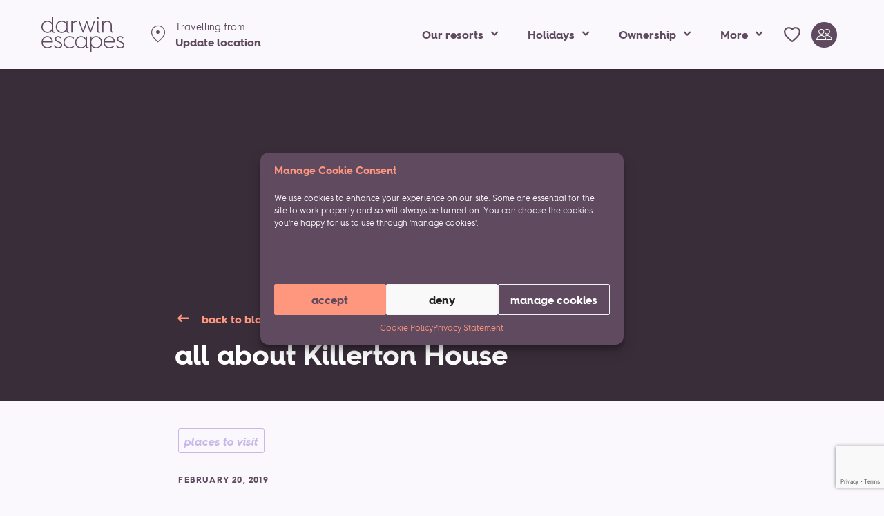

--- FILE ---
content_type: text/html; charset=UTF-8
request_url: https://darwinescapes.co.uk/blog/all-about-killerton-house/
body_size: 25775
content:
<!doctype html>
<html lang="en-GB">
  <head>

            <meta property="og:title" content="all about Killerton House" />
    <meta property="og:type" content="article" />
    <meta property="og:url" content="https://darwinescapes.co.uk/blog/all-about-killerton-house/" />
    <meta property="og:image" content="" />

    <meta name="twitter:card" content="summary_large_image">
    <meta name="twitter:site" content="@DarwinEscapes">
    <meta name="twitter:creator" content="Sarah Twist">
    <meta name="twitter:title" content="all about Killerton House">
    <meta name="twitter:description" content="Enjoy beautiful landscape gardens, endless parkland and a wonderful Georgian family home at the Killerton House in Devon &nbsp; The Killerton House is a National Trust property and is expertly kept, with over 6,000 acres of varying landscapes throughout the estate, including woodland, parkland, working farmland, orchards and hidden cottages. The beautiful 18th Century house [&hellip;]">
    <meta name="twitter:image" content="">
<link href="https://darwinescapes.co.uk/app/themes/darwin-escapes/build/assets/HurmeGeometricSans4-Regular-3ee42b19.woff2" rel="preload" as="font" type="font/woff" crossorigin><link href="https://darwinescapes.co.uk/app/themes/darwin-escapes/build/assets/HurmeGeometricSans4-RegularObl-6f1eb1b0.woff2" rel="preload" as="font" type="font/woff" crossorigin><link href="https://darwinescapes.co.uk/app/themes/darwin-escapes/build/assets/HurmeGeometricSans4-SemiBold-62e4f8da.woff2" rel="preload" as="font" type="font/woff" crossorigin><link href="https://darwinescapes.co.uk/app/themes/darwin-escapes/build/assets/HurmeGeometricSans4-SemiBoldObl-ea3f1cd7.woff2" rel="preload" as="font" type="font/woff" crossorigin><link href="https://darwinescapes.co.uk/app/themes/darwin-escapes/build/assets/HurmeGeometricSans4-Bold-e09bdc65.woff2" rel="preload" as="font" type="font/woff" crossorigin><link href="https://darwinescapes.co.uk/app/themes/darwin-escapes/build/assets/HurmeGeometricSans4-BoldObl-8860f7b4.woff2" rel="preload" as="font" type="font/woff" crossorigin><link href="https://darwinescapes.co.uk/app/themes/darwin-escapes/build/assets/darwinicons-ba32d101.woff" rel="preload" as="font" type="font/woff" crossorigin><script>window.onmessage = (e) => {if (e.data.hasOwnProperty("frameHeight")) {document.getElementById("embeddedJobs").style.height = (e.data.frameHeight + 30) + "px";} };</script><meta name='robots' content='index, follow, max-image-preview:large, max-snippet:-1, max-video-preview:-1' />
	<style>img:is([sizes="auto" i], [sizes^="auto," i]) { contain-intrinsic-size: 3000px 1500px }</style>
	
	<!-- This site is optimized with the Yoast SEO plugin v25.3.1 - https://yoast.com/wordpress/plugins/seo/ -->
	<title>all about Killerton House | Darwin Escapes</title>
	<meta name="description" content="Learn all about Killerton House and Estate, and the changes made throughout the centuries at this beautiful place, only a short distance from Hawkchurch" />
	<link rel="canonical" href="https://darwinescapes.co.uk/blog/all-about-killerton-house/" />
	<meta property="og:locale" content="en_GB" />
	<meta property="og:type" content="article" />
	<meta property="og:title" content="all about Killerton House | Darwin Escapes" />
	<meta property="og:description" content="Learn all about Killerton House and Estate, and the changes made throughout the centuries at this beautiful place, only a short distance from Hawkchurch" />
	<meta property="og:url" content="https://darwinescapes.co.uk/blog/all-about-killerton-house/" />
	<meta property="og:site_name" content="Darwin Escapes" />
	<meta property="article:published_time" content="2019-02-20T13:20:50+00:00" />
	<meta property="article:modified_time" content="2020-08-25T08:59:19+00:00" />
	<meta name="author" content="Sarah Twist" />
	<meta name="twitter:card" content="summary_large_image" />
	<meta name="twitter:label1" content="Written by" />
	<meta name="twitter:data1" content="Sarah Twist" />
	<meta name="twitter:label2" content="Est. reading time" />
	<meta name="twitter:data2" content="5 minutes" />
	<script type="application/ld+json" class="yoast-schema-graph">{"@context":"https://schema.org","@graph":[{"@type":"Article","@id":"https://darwinescapes.co.uk/blog/all-about-killerton-house/#article","isPartOf":{"@id":"https://darwinescapes.co.uk/blog/all-about-killerton-house/"},"author":{"name":"Sarah Twist","@id":"https://darwinescapes.co.uk/#/schema/person/37e6525df19aa2d618e2c546f8b1f26d"},"headline":"all about Killerton House","datePublished":"2019-02-20T13:20:50+00:00","dateModified":"2020-08-25T08:59:19+00:00","mainEntityOfPage":{"@id":"https://darwinescapes.co.uk/blog/all-about-killerton-house/"},"wordCount":936,"publisher":{"@id":"https://darwinescapes.co.uk/#organization"},"inLanguage":"en-GB"},{"@type":"WebPage","@id":"https://darwinescapes.co.uk/blog/all-about-killerton-house/","url":"https://darwinescapes.co.uk/blog/all-about-killerton-house/","name":"all about Killerton House | Darwin Escapes","isPartOf":{"@id":"https://darwinescapes.co.uk/#website"},"datePublished":"2019-02-20T13:20:50+00:00","dateModified":"2020-08-25T08:59:19+00:00","description":"Learn all about Killerton House and Estate, and the changes made throughout the centuries at this beautiful place, only a short distance from Hawkchurch","breadcrumb":{"@id":"https://darwinescapes.co.uk/blog/all-about-killerton-house/#breadcrumb"},"inLanguage":"en-GB","potentialAction":[{"@type":"ReadAction","target":["https://darwinescapes.co.uk/blog/all-about-killerton-house/"]}]},{"@type":"BreadcrumbList","@id":"https://darwinescapes.co.uk/blog/all-about-killerton-house/#breadcrumb","itemListElement":[{"@type":"ListItem","position":1,"name":"Home","item":"https://darwinescapes.co.uk/"},{"@type":"ListItem","position":2,"name":"all about Killerton House"}]},{"@type":"WebSite","@id":"https://darwinescapes.co.uk/#website","url":"https://darwinescapes.co.uk/","name":"Darwin Escapes","description":"","publisher":{"@id":"https://darwinescapes.co.uk/#organization"},"potentialAction":[{"@type":"SearchAction","target":{"@type":"EntryPoint","urlTemplate":"https://darwinescapes.co.uk/?s={search_term_string}"},"query-input":{"@type":"PropertyValueSpecification","valueRequired":true,"valueName":"search_term_string"}}],"inLanguage":"en-GB"},{"@type":"Organization","@id":"https://darwinescapes.co.uk/#organization","name":"Darwin Escapes","url":"https://darwinescapes.co.uk/","logo":{"@type":"ImageObject","inLanguage":"en-GB","@id":"https://darwinescapes.co.uk/#/schema/logo/image/","url":"https://cdn1.darwinescapes.co.uk/2020/10/Darwin-Escapes-Logo-Lock-Up-RGB.jpg","contentUrl":"https://cdn1.darwinescapes.co.uk/2020/10/Darwin-Escapes-Logo-Lock-Up-RGB.jpg","width":1537,"height":768,"caption":"Darwin Escapes"},"image":{"@id":"https://darwinescapes.co.uk/#/schema/logo/image/"}},{"@type":"Person","@id":"https://darwinescapes.co.uk/#/schema/person/37e6525df19aa2d618e2c546f8b1f26d","name":"Sarah Twist","url":"https://darwinescapes.co.uk/blog/author/sarahtwist/"}]}</script>
	<!-- / Yoast SEO plugin. -->


<link rel='dns-prefetch' href='//client.crisp.chat' />
<link rel='dns-prefetch' href='//www.google.com' />
<style id='classic-theme-styles-inline-css' type='text/css'>
/*! This file is auto-generated */
.wp-block-button__link{color:#fff;background-color:#32373c;border-radius:9999px;box-shadow:none;text-decoration:none;padding:calc(.667em + 2px) calc(1.333em + 2px);font-size:1.125em}.wp-block-file__button{background:#32373c;color:#fff;text-decoration:none}
</style>
<style id='global-styles-inline-css' type='text/css'>
:root{--wp--preset--aspect-ratio--square: 1;--wp--preset--aspect-ratio--4-3: 4/3;--wp--preset--aspect-ratio--3-4: 3/4;--wp--preset--aspect-ratio--3-2: 3/2;--wp--preset--aspect-ratio--2-3: 2/3;--wp--preset--aspect-ratio--16-9: 16/9;--wp--preset--aspect-ratio--9-16: 9/16;--wp--preset--color--black: #000000;--wp--preset--color--cyan-bluish-gray: #abb8c3;--wp--preset--color--white: #ffffff;--wp--preset--color--pale-pink: #f78da7;--wp--preset--color--vivid-red: #cf2e2e;--wp--preset--color--luminous-vivid-orange: #ff6900;--wp--preset--color--luminous-vivid-amber: #fcb900;--wp--preset--color--light-green-cyan: #7bdcb5;--wp--preset--color--vivid-green-cyan: #00d084;--wp--preset--color--pale-cyan-blue: #8ed1fc;--wp--preset--color--vivid-cyan-blue: #0693e3;--wp--preset--color--vivid-purple: #9b51e0;--wp--preset--gradient--vivid-cyan-blue-to-vivid-purple: linear-gradient(135deg,rgba(6,147,227,1) 0%,rgb(155,81,224) 100%);--wp--preset--gradient--light-green-cyan-to-vivid-green-cyan: linear-gradient(135deg,rgb(122,220,180) 0%,rgb(0,208,130) 100%);--wp--preset--gradient--luminous-vivid-amber-to-luminous-vivid-orange: linear-gradient(135deg,rgba(252,185,0,1) 0%,rgba(255,105,0,1) 100%);--wp--preset--gradient--luminous-vivid-orange-to-vivid-red: linear-gradient(135deg,rgba(255,105,0,1) 0%,rgb(207,46,46) 100%);--wp--preset--gradient--very-light-gray-to-cyan-bluish-gray: linear-gradient(135deg,rgb(238,238,238) 0%,rgb(169,184,195) 100%);--wp--preset--gradient--cool-to-warm-spectrum: linear-gradient(135deg,rgb(74,234,220) 0%,rgb(151,120,209) 20%,rgb(207,42,186) 40%,rgb(238,44,130) 60%,rgb(251,105,98) 80%,rgb(254,248,76) 100%);--wp--preset--gradient--blush-light-purple: linear-gradient(135deg,rgb(255,206,236) 0%,rgb(152,150,240) 100%);--wp--preset--gradient--blush-bordeaux: linear-gradient(135deg,rgb(254,205,165) 0%,rgb(254,45,45) 50%,rgb(107,0,62) 100%);--wp--preset--gradient--luminous-dusk: linear-gradient(135deg,rgb(255,203,112) 0%,rgb(199,81,192) 50%,rgb(65,88,208) 100%);--wp--preset--gradient--pale-ocean: linear-gradient(135deg,rgb(255,245,203) 0%,rgb(182,227,212) 50%,rgb(51,167,181) 100%);--wp--preset--gradient--electric-grass: linear-gradient(135deg,rgb(202,248,128) 0%,rgb(113,206,126) 100%);--wp--preset--gradient--midnight: linear-gradient(135deg,rgb(2,3,129) 0%,rgb(40,116,252) 100%);--wp--preset--font-size--small: 13px;--wp--preset--font-size--medium: 20px;--wp--preset--font-size--large: 36px;--wp--preset--font-size--x-large: 42px;--wp--preset--spacing--20: 0.44rem;--wp--preset--spacing--30: 0.67rem;--wp--preset--spacing--40: 1rem;--wp--preset--spacing--50: 1.5rem;--wp--preset--spacing--60: 2.25rem;--wp--preset--spacing--70: 3.38rem;--wp--preset--spacing--80: 5.06rem;--wp--preset--shadow--natural: 6px 6px 9px rgba(0, 0, 0, 0.2);--wp--preset--shadow--deep: 12px 12px 50px rgba(0, 0, 0, 0.4);--wp--preset--shadow--sharp: 6px 6px 0px rgba(0, 0, 0, 0.2);--wp--preset--shadow--outlined: 6px 6px 0px -3px rgba(255, 255, 255, 1), 6px 6px rgba(0, 0, 0, 1);--wp--preset--shadow--crisp: 6px 6px 0px rgba(0, 0, 0, 1);}:where(.is-layout-flex){gap: 0.5em;}:where(.is-layout-grid){gap: 0.5em;}body .is-layout-flex{display: flex;}.is-layout-flex{flex-wrap: wrap;align-items: center;}.is-layout-flex > :is(*, div){margin: 0;}body .is-layout-grid{display: grid;}.is-layout-grid > :is(*, div){margin: 0;}:where(.wp-block-columns.is-layout-flex){gap: 2em;}:where(.wp-block-columns.is-layout-grid){gap: 2em;}:where(.wp-block-post-template.is-layout-flex){gap: 1.25em;}:where(.wp-block-post-template.is-layout-grid){gap: 1.25em;}.has-black-color{color: var(--wp--preset--color--black) !important;}.has-cyan-bluish-gray-color{color: var(--wp--preset--color--cyan-bluish-gray) !important;}.has-white-color{color: var(--wp--preset--color--white) !important;}.has-pale-pink-color{color: var(--wp--preset--color--pale-pink) !important;}.has-vivid-red-color{color: var(--wp--preset--color--vivid-red) !important;}.has-luminous-vivid-orange-color{color: var(--wp--preset--color--luminous-vivid-orange) !important;}.has-luminous-vivid-amber-color{color: var(--wp--preset--color--luminous-vivid-amber) !important;}.has-light-green-cyan-color{color: var(--wp--preset--color--light-green-cyan) !important;}.has-vivid-green-cyan-color{color: var(--wp--preset--color--vivid-green-cyan) !important;}.has-pale-cyan-blue-color{color: var(--wp--preset--color--pale-cyan-blue) !important;}.has-vivid-cyan-blue-color{color: var(--wp--preset--color--vivid-cyan-blue) !important;}.has-vivid-purple-color{color: var(--wp--preset--color--vivid-purple) !important;}.has-black-background-color{background-color: var(--wp--preset--color--black) !important;}.has-cyan-bluish-gray-background-color{background-color: var(--wp--preset--color--cyan-bluish-gray) !important;}.has-white-background-color{background-color: var(--wp--preset--color--white) !important;}.has-pale-pink-background-color{background-color: var(--wp--preset--color--pale-pink) !important;}.has-vivid-red-background-color{background-color: var(--wp--preset--color--vivid-red) !important;}.has-luminous-vivid-orange-background-color{background-color: var(--wp--preset--color--luminous-vivid-orange) !important;}.has-luminous-vivid-amber-background-color{background-color: var(--wp--preset--color--luminous-vivid-amber) !important;}.has-light-green-cyan-background-color{background-color: var(--wp--preset--color--light-green-cyan) !important;}.has-vivid-green-cyan-background-color{background-color: var(--wp--preset--color--vivid-green-cyan) !important;}.has-pale-cyan-blue-background-color{background-color: var(--wp--preset--color--pale-cyan-blue) !important;}.has-vivid-cyan-blue-background-color{background-color: var(--wp--preset--color--vivid-cyan-blue) !important;}.has-vivid-purple-background-color{background-color: var(--wp--preset--color--vivid-purple) !important;}.has-black-border-color{border-color: var(--wp--preset--color--black) !important;}.has-cyan-bluish-gray-border-color{border-color: var(--wp--preset--color--cyan-bluish-gray) !important;}.has-white-border-color{border-color: var(--wp--preset--color--white) !important;}.has-pale-pink-border-color{border-color: var(--wp--preset--color--pale-pink) !important;}.has-vivid-red-border-color{border-color: var(--wp--preset--color--vivid-red) !important;}.has-luminous-vivid-orange-border-color{border-color: var(--wp--preset--color--luminous-vivid-orange) !important;}.has-luminous-vivid-amber-border-color{border-color: var(--wp--preset--color--luminous-vivid-amber) !important;}.has-light-green-cyan-border-color{border-color: var(--wp--preset--color--light-green-cyan) !important;}.has-vivid-green-cyan-border-color{border-color: var(--wp--preset--color--vivid-green-cyan) !important;}.has-pale-cyan-blue-border-color{border-color: var(--wp--preset--color--pale-cyan-blue) !important;}.has-vivid-cyan-blue-border-color{border-color: var(--wp--preset--color--vivid-cyan-blue) !important;}.has-vivid-purple-border-color{border-color: var(--wp--preset--color--vivid-purple) !important;}.has-vivid-cyan-blue-to-vivid-purple-gradient-background{background: var(--wp--preset--gradient--vivid-cyan-blue-to-vivid-purple) !important;}.has-light-green-cyan-to-vivid-green-cyan-gradient-background{background: var(--wp--preset--gradient--light-green-cyan-to-vivid-green-cyan) !important;}.has-luminous-vivid-amber-to-luminous-vivid-orange-gradient-background{background: var(--wp--preset--gradient--luminous-vivid-amber-to-luminous-vivid-orange) !important;}.has-luminous-vivid-orange-to-vivid-red-gradient-background{background: var(--wp--preset--gradient--luminous-vivid-orange-to-vivid-red) !important;}.has-very-light-gray-to-cyan-bluish-gray-gradient-background{background: var(--wp--preset--gradient--very-light-gray-to-cyan-bluish-gray) !important;}.has-cool-to-warm-spectrum-gradient-background{background: var(--wp--preset--gradient--cool-to-warm-spectrum) !important;}.has-blush-light-purple-gradient-background{background: var(--wp--preset--gradient--blush-light-purple) !important;}.has-blush-bordeaux-gradient-background{background: var(--wp--preset--gradient--blush-bordeaux) !important;}.has-luminous-dusk-gradient-background{background: var(--wp--preset--gradient--luminous-dusk) !important;}.has-pale-ocean-gradient-background{background: var(--wp--preset--gradient--pale-ocean) !important;}.has-electric-grass-gradient-background{background: var(--wp--preset--gradient--electric-grass) !important;}.has-midnight-gradient-background{background: var(--wp--preset--gradient--midnight) !important;}.has-small-font-size{font-size: var(--wp--preset--font-size--small) !important;}.has-medium-font-size{font-size: var(--wp--preset--font-size--medium) !important;}.has-large-font-size{font-size: var(--wp--preset--font-size--large) !important;}.has-x-large-font-size{font-size: var(--wp--preset--font-size--x-large) !important;}
:where(.wp-block-post-template.is-layout-flex){gap: 1.25em;}:where(.wp-block-post-template.is-layout-grid){gap: 1.25em;}
:where(.wp-block-columns.is-layout-flex){gap: 2em;}:where(.wp-block-columns.is-layout-grid){gap: 2em;}
:root :where(.wp-block-pullquote){font-size: 1.5em;line-height: 1.6;}
</style>
<link rel='stylesheet' id='cmplz-general-css' href='https://darwinescapes.co.uk/app/plugins/complianz-gdpr-premium-multisite/assets/css/cookieblocker.min.css?ver=1762164829' type='text/css' media='all' />
<link rel='stylesheet' id='ultimate/css-css' href='https://darwinescapes.co.uk/app/themes/darwin-escapes/build/assets/main-8ed460bf.css' type='text/css' media='all' />
<script type="text/javascript" src="https://darwinescapes.co.uk/cms/wp-includes/js/jquery/jquery.min.js?ver=3.7.1" id="jquery-core-js"></script>
<link rel='shortlink' href='https://darwinescapes.co.uk/?p=1844' />
<link rel="alternate" title="oEmbed (JSON)" type="application/json+oembed" href="https://darwinescapes.co.uk/wp-json/oembed/1.0/embed?url=https%3A%2F%2Fdarwinescapes.co.uk%2Fblog%2Fall-about-killerton-house%2F" />
<link rel="alternate" title="oEmbed (XML)" type="text/xml+oembed" href="https://darwinescapes.co.uk/wp-json/oembed/1.0/embed?url=https%3A%2F%2Fdarwinescapes.co.uk%2Fblog%2Fall-about-killerton-house%2F&#038;format=xml" />
			<style>.cmplz-hidden {
					display: none !important;
				}</style>    <style>
        #wpadminbar {
            background: #00aba0;
        }

        #wpadminbar:hover {
            transition-delay: 0.3s;
            background-color: #00aba0;
        }

        #wpadminbar .quicklinks .ab-sub-wrapper .menupop.hover>a,
        #wpadminbar .quicklinks .menupop ul li a:focus,
        #wpadminbar .quicklinks .menupop ul li a:focus strong,
        #wpadminbar .quicklinks .menupop ul li a:hover,
        #wpadminbar .quicklinks .menupop ul li a:hover strong,
        #wpadminbar .quicklinks .menupop.hover ul li a:focus,
        #wpadminbar .quicklinks .menupop.hover ul li a:hover,
        #wpadminbar .quicklinks .menupop.hover ul li div[tabindex]:focus,
        #wpadminbar .quicklinks .menupop.hover ul li div[tabindex]:hover,
        #wpadminbar li #adminbarsearch.adminbar-focused:before,
        #wpadminbar li .ab-item:focus .ab-icon:before,
        #wpadminbar li .ab-item:focus:before,
        #wpadminbar li a:focus .ab-icon:before,
        #wpadminbar li.hover .ab-icon:before,
        #wpadminbar li.hover .ab-item:before,
        #wpadminbar li:hover #adminbarsearch:before,
        #wpadminbar li:hover .ab-icon:before,
        #wpadminbar li:hover .ab-item:before,
        #wpadminbar.nojs .quicklinks .menupop:hover ul li a:focus,
        #wpadminbar.nojs .quicklinks .menupop:hover ul li a:hover {
            color: #00aba0;
        }

        #wpadminbar .ab-top-menu>li.hover>.ab-item,
        #wpadminbar.nojq .quicklinks .ab-top-menu>li>.ab-item:focus,
        #wpadminbar:not(.mobile) .ab-top-menu>li:hover>.ab-item,
        #wpadminbar:not(.mobile) .ab-top-menu>li>.ab-item:focus {
            color: #00aba0;
        }

        #wpadminbar:not(.mobile)>#wp-toolbar a:focus span.ab-label,
        #wpadminbar:not(.mobile)>#wp-toolbar li:hover span.ab-label,
        #wpadminbar>#wp-toolbar li.hover span.ab-label {
            color: #00aba0;
        }

        #adminmenu,
        #adminmenu .wp-submenu,
        #adminmenuback,
        #adminmenuwrap {
            background: #534254;
        }

        #adminmenu .wp-has-current-submenu .wp-submenu .wp-submenu-head,
        #adminmenu .wp-menu-arrow,
        #adminmenu .wp-menu-arrow div,
        #adminmenu li.current a.menu-top,
        #adminmenu li.wp-has-current-submenu a.wp-has-current-submenu,
        .folded #adminmenu li.current.menu-top,
        .folded #adminmenu li.wp-has-current-submenu {
            background: #c9b7e8;
            color: #5f4a60;
        }

        #adminmenu .current div.wp-menu-image:before,
        #adminmenu .wp-has-current-submenu div.wp-menu-image:before,
        #adminmenu a.current:hover div.wp-menu-image:before,
        #adminmenu a.wp-has-current-submenu:hover div.wp-menu-image:before,
        #adminmenu li.wp-has-current-submenu a:focus div.wp-menu-image:before,
        #adminmenu li.wp-has-current-submenu.opensub div.wp-menu-image:before,
        #adminmenu li.wp-has-current-submenu:hover div.wp-menu-image:before {
            color: #5f4a60;
        }

        #adminmenu li.menu-top:hover,
        #adminmenu li.opensub>a.menu-top,
        #adminmenu li>a.menu-top:focus {
            position: relative;
            background-color: #191e23;
            color: #c9b7e8;
        }

        #adminmenu li a:focus div.wp-menu-image:before,
        #adminmenu li.opensub div.wp-menu-image:before,
        #adminmenu li:hover div.wp-menu-image:before {
            color: #c9b7e8;
        }

        #adminmenu .wp-submenu a:focus,
        #adminmenu .wp-submenu a:hover,
        #adminmenu a:hover,
        #adminmenu li.menu-top>a:focus {
            color: #c9b7e8;
        }
    </style>

    <meta charset="utf-8">
    <meta http-equiv="x-ua-compatible" content="ie=edge">
    <meta name="viewport" content="width=device-width, initial-scale=1, maximum-scale=1">
    <link rel="apple-touch-icon" sizes="180x180" href="/favicon/apple-touch-icon.png?v=1.1">
    <link rel="icon" type="image/png" sizes="32x32" href="/favicon/favicon-32x32.png?v=1.1">
    <link rel="icon" type="image/png" sizes="16x16" href="/favicon/favicon-16x16.png?v=1.1">
    <link rel="manifest" href="/favicon/site.webmanifest?v=1.1" crossorigin="use-credentials">
    <link rel="mask-icon" href="/favicon/safari-pinned-tab.svg?v=1.1" color="#5f4a60">
    <link rel="shortcut icon" href="/favicon/favicon.ico?v=1.1">
    <meta name="apple-mobile-web-app-title" content="Darwin Escapes">
    <meta name="application-name" content="Darwin Escapes">
    <meta name="msapplication-TileColor" content="#c9b7e8">
    <meta name="msapplication-config" content="/favicon/browserconfig.xml?v=1.1">
    <meta name="theme-color" content="#5f4a60">

    
<!-- Meta Pixel Code -->
<script data-service="facebook" data-category="marketing" type="text/plain">
!function(f,b,e,v,n,t,s){if(f.fbq)return;n=f.fbq=function(){n.callMethod?
n.callMethod.apply(n,arguments):n.queue.push(arguments)};if(!f._fbq)f._fbq=n;
n.push=n;n.loaded=!0;n.version='2.0';n.queue=[];t=b.createElement(e);t.async=!0;
t.src=v;s=b.getElementsByTagName(e)[0];s.parentNode.insertBefore(t,s)}(window,
document,'script','https://connect.facebook.net/en_US/fbevents.js?v=next');
</script>
<!-- End Meta Pixel Code -->
<script data-service="facebook" data-category="marketing" type="text/plain">var url = window.location.origin + '?ob=open-bridge';
            fbq('set', 'openbridge', '1591215381119993', url);
fbq('init', '1591215381119993', {}, {
    "agent": "wordpress-6.8.1-4.1.4"
})</script><script data-service="facebook" data-category="marketing" type="text/plain">
    fbq('track', 'PageView', []);
  </script>
	<!-- Google Tag Manager -->
<script>(function(w,d,s,l,i){w[l]=w[l]||[];w[l].push({'gtm.start':
new Date().getTime(),event:'gtm.js'});var f=d.getElementsByTagName(s)[0],
j=d.createElement(s),dl=l!='dataLayer'?'&amp;l='+l:'';j.async=true;j.src=
'https://www.googletagmanager.com/gtm.js?id='+i+dl;f.parentNode.insertBefore(j,f);
})(window,document,'script','dataLayer','GTM-KMN57WP');</script>
<!-- End Google Tag Manager -->
				<noscript><style>.lazyload[data-src]{display:none !important;}</style></noscript><style>.lazyload{background-image:none !important;}.lazyload:before{background-image:none !important;}</style>		<style type="text/css" id="wp-custom-css">
			.page-id-27899 .de-page-header__title, .page-id-27884 .de-page-header__title, .page-id-27874 .de-page-header__title, .page-id-27884 .de-page-header__title--pre {
	display: none !important;
}		</style>
		
    <link rel="dns-prefetch" href="//fonts.gstatic.com">
    <link rel="dns-prefetch" href="//maps.googleapis.com">
    <link rel="dns-prefetch" href="//player.vimeo.com">

</head>
  <body data-cmplz=1 class="wp-singular post-template-default single single-post postid-1844 single-format-standard wp-theme-darwin-escapes">

        
<!-- Meta Pixel Code -->
<noscript>
<div class="cmplz-placeholder-parent"><img class="cmplz-placeholder-element cmplz-image" data-category="marketing" data-service="general" data-src-cmplz="https://www.facebook.com/tr?id=1591215381119993&amp;ev=PageView&amp;noscript=1" height="1" width="1" style="display:none" alt="fbpx"
 src="https://darwinescapes.co.uk/app/plugins/complianz-gdpr-premium-multisite/assets/images/placeholders/default-minimal.jpg"  /></div>
</noscript>
<!-- End Meta Pixel Code -->

<!-- Google Tag Manager (noscript) -->
<noscript><iframe src="https://www.googletagmanager.com/ns.html?id=GTM-KMN57WP" height="0" width="0"></iframe></noscript>
<!-- End Google Tag Manager (noscript) -->
				
            
            <div id="app">
                
<header class="header header--main header--solid header--default initial">

    <div class="header--gradient"></div>

    <div class="nav nav--main" itemscope itemtype="https://schema.org/SiteNavigationElement">
        <div class="container">
            <div class="nav__inner">

                <div class="d-flex justify-content-left align-items-center">
                    <a itemprop="url" class="nav__logo" href="https://darwinescapes.co.uk/">
                        <svg xmlns="http://www.w3.org/2000/svg" viewBox="0 0 120 52.67" overflow="visible">
                            <path class="icon-fill" d="M.24 37.63c0-2.64.78-4.81 2.37-6.47 1.59-1.69 3.59-2.54 5.96-2.54 2.27 0 4.17.81 5.66 2.47 1.52 1.66 2.27 3.66 2.27 6.06 0 .34 0 .61-.03.85H1.9c.03 2.07.68 3.73 1.93 5.01 1.25 1.29 2.88 1.93 4.81 1.93 2.13 0 4-.81 5.59-2.47l1.12 1.08c-1.73 2-3.96 2.98-6.71 2.98-2.47 0-4.47-.81-6.06-2.44C1.02 42.43.24 40.33.24 37.72v-.09zm14.5-1.15c-.03-1.73-.64-3.22-1.83-4.44-1.19-1.22-2.61-1.83-4.34-1.83-1.8 0-3.32.61-4.61 1.83-1.25 1.19-1.93 2.68-2 4.44h12.78zM19.48 41.83c.68 1.86 2.34 3.08 4.91 3.08 2.74 0 4.03-1.39 4.03-3.12 0-.98-.34-1.73-.98-2.24-.64-.51-1.76-1.12-3.39-1.8-3.08-1.32-4.54-2.41-4.54-4.95 0-2.44 2-4.2 4.71-4.2 2.13 0 3.66.88 4.57 2.68l-1.39.71c-.68-1.19-1.73-1.8-3.15-1.8-1.76 0-3.05 1.02-3.05 2.61 0 1.73 1.15 2.51 3.9 3.63 3.52 1.46 5.01 2.74 5.01 5.35s-2.07 4.71-5.73 4.71c-3.15 0-5.52-1.52-6.34-4.13l1.44-.53zM47.33 31.3l-1.02 1.15c-1.42-1.49-3.25-2.24-5.45-2.24-2.07 0-3.83.71-5.22 2.13-1.39 1.39-2.07 3.15-2.07 5.25s.68 3.86 2.07 5.29c1.39 1.39 3.15 2.1 5.22 2.1 2.2 0 4.03-.75 5.45-2.24l1.02 1.15c-1.66 1.8-3.83 2.68-6.47 2.68-2.54 0-4.68-.85-6.4-2.57-1.73-1.73-2.57-3.86-2.57-6.4 0-2.54.85-4.68 2.57-6.4 1.73-1.73 3.86-2.57 6.4-2.57 2.64-.01 4.81.87 6.47 2.67zM61.76 29.8c1.25.78 2.07 1.69 2.44 2.81v-3.56h1.69v13.89c0 1.46.37 2.07 1.42 2.07.37 0 .71-.03.95-.1v1.32c-.34.17-.81.24-1.42.24-1.73 0-2.57-1.08-2.57-3.29v-.58c-1.12 2.41-3.59 3.96-6.84 3.96-2.41 0-4.47-.85-6.13-2.57-1.66-1.73-2.47-3.86-2.47-6.4 0-2.54.81-4.68 2.47-6.4 1.66-1.73 3.73-2.57 6.13-2.57 1.66 0 3.08.41 4.33 1.18zm-9.28 2.55c-1.32 1.39-1.97 3.15-1.97 5.25s.64 3.86 1.97 5.29c1.32 1.39 2.95 2.1 4.95 2.1s3.63-.68 4.95-2.07c1.32-1.39 2-3.18 2-5.32 0-2.13-.68-3.9-2-5.28-1.32-1.39-2.95-2.1-4.95-2.1-1.97-.01-3.63.7-4.95 2.13zM70.74 52.67V29.06h1.69v3.56c.41-1.12 1.22-2.07 2.44-2.85 1.25-.78 2.68-1.15 4.34-1.15 2.41 0 4.44.85 6.1 2.57s2.51 3.86 2.51 6.4c0 2.54-.85 4.68-2.51 6.4s-3.69 2.57-6.1 2.57c-1.66 0-3.08-.37-4.34-1.15-1.22-.78-2.03-1.73-2.44-2.85v10.1h-1.69zm3.49-20.36c-1.32 1.39-1.96 3.15-1.96 5.28 0 2.13.64 3.93 1.96 5.32 1.32 1.39 2.98 2.07 4.98 2.07 2 0 3.63-.71 4.95-2.1 1.32-1.42 1.96-3.18 1.96-5.29 0-2.1-.68-3.86-2-5.25-1.32-1.42-2.95-2.13-4.91-2.13-2 0-3.66.71-4.98 2.1zM90.12 37.63c0-2.64.78-4.81 2.37-6.47 1.59-1.69 3.59-2.54 5.96-2.54 2.27 0 4.17.81 5.66 2.47 1.52 1.66 2.27 3.66 2.27 6.06 0 .34 0 .61-.03.85H91.78c.03 2.07.68 3.73 1.93 5.01 1.25 1.29 2.88 1.93 4.81 1.93 2.13 0 4-.81 5.59-2.47l1.12 1.08c-1.73 2-3.96 2.98-6.71 2.98-2.47 0-4.47-.81-6.06-2.44-1.56-1.66-2.34-3.76-2.34-6.37v-.09zm14.5-1.15c-.03-1.73-.64-3.22-1.83-4.44-1.19-1.22-2.61-1.83-4.34-1.83-1.79 0-3.32.61-4.61 1.83-1.25 1.19-1.93 2.68-2 4.44h12.78zM109.36 41.83c.68 1.86 2.34 3.08 4.91 3.08 2.74 0 4.03-1.39 4.03-3.12 0-.98-.34-1.73-.98-2.24-.64-.51-1.76-1.12-3.39-1.8-3.08-1.32-4.54-2.41-4.54-4.95 0-2.44 2-4.2 4.71-4.2 2.13 0 3.66.88 4.57 2.68l-1.39.71c-.68-1.19-1.73-1.8-3.15-1.8-1.76 0-3.05 1.02-3.05 2.61 0 1.73 1.15 2.51 3.9 3.63 3.52 1.46 5.01 2.74 5.01 5.35s-2.07 4.71-5.73 4.71c-3.15 0-5.52-1.52-6.34-4.13l1.44-.53zM8.61 6.1c3.42 0 6.03 1.9 6.78 4V0h1.69v20.43c0 1.42.37 2.07 1.42 2.07.31 0 .71-.03.95-.1v1.32c-.44.2-.91.24-1.42.24-1.86 0-2.58-1.42-2.58-3.29v-.58c-1.08 2.3-3.46 3.96-6.84 3.96-4.82 0-8.61-3.82-8.61-8.97S3.79 6.1 8.61 6.1zm0 16.36c3.96 0 6.95-3.08 6.95-7.39 0-4.3-2.98-7.39-6.95-7.39S1.7 10.9 1.7 15.07c-.01 4.21 2.94 7.39 6.91 7.39zM29.37 6.1c3.42 0 6.03 1.9 6.78 4V6.54h1.69v13.89c0 1.42.37 2.07 1.42 2.07.31 0 .71-.03.95-.1v1.32c-.44.2-.91.24-1.42.24-1.86 0-2.58-1.42-2.58-3.29v-.58c-1.08 2.3-3.46 3.96-6.84 3.96-4.81 0-8.61-3.83-8.61-8.98.01-5.14 3.8-8.97 8.61-8.97zm0 16.36c3.96 0 6.95-3.08 6.95-7.39 0-4.3-2.98-7.39-6.95-7.39s-6.91 3.22-6.91 7.39c0 4.21 2.95 7.39 6.91 7.39zM51.67 6.3v1.76A9.53 9.53 0 0050.58 8c-3.73 0-5.52 2.88-5.52 6.27v9.35h-1.69V6.54h1.69v3.42c.71-2.07 2.44-3.69 5.79-3.69.24 0 .58 0 .82.03zM53.66 6.54h1.73l4.95 13.92 4.74-13.92h1.22l4.71 13.92 4.95-13.92h1.76l-6.13 17.07h-1.15L65.69 9.59l-4.74 14.03H59.8L53.66 6.54zM80.5 1.97c0-.71.58-1.22 1.22-1.22s1.22.51 1.22 1.22c0 .68-.58 1.19-1.22 1.19s-1.22-.52-1.22-1.19zm.37 4.57h1.69v13.99c0 1.29.34 1.86 1.39 1.86.31 0 .71-.03.95-.07v1.42c-.44.17-.91.2-1.39.2-1.25 0-2.64-.47-2.64-3.12V6.54zM87.95 6.54h1.69v3.29c.81-2 2.47-3.56 5.86-3.56 3.86 0 6.47 2.64 6.47 6.81v7.18c0 1.39.3 1.93 1.32 1.93.24 0 .44-.03.71-.07v1.42c-.34.14-.68.17-.98.17-1.42 0-2.74-.75-2.74-3.32v-6.98c0-3.42-2.07-5.56-5.15-5.56-3.35 0-5.49 2.64-5.49 6.57v9.18h-1.69V6.54z" />
                        </svg>
                    </a>

                    <div class="d-none d-xl-block ml-25">
                        <distance></distance>
                    </div>

                </div>


                <div class="nav__links">
                    <nav class="nav__menu">
                        <ul id="menu-main-nav" class="navbar-nav navbar-expand"><li class="menu-item mega-nav dropdown"><a itemprop="url" href="" id="menu-item-mega-nav" class="dropdown-toggle nav-link"><span itemprop="name">Our resorts</span></a>
<div class="dropdown-menu mega-nav__dropdown" aria-labelledby="menu-item-mega-nav" role="menu">
    <div class="mega-nav__dropdown-filter | position-absolute bg-white">
        <div class="container">
            <div class="row">
                <div class="col-12">
                    <div class="mega-nav__dropdown-filter-buttons | d-flex align-items-end">
                        <button class="button button--white button--nav-filter active" type="button" aria-controls="#mega-nav-all" data-filter=""><span itemprop="name">VIEW ALL</span></button>
                        <button class="button button--white button--nav-filter" type="button" aria-controls="#mega-nav-stay" data-filter="stay"><span itemprop="name">STAY</span></button>
                        <button class="button button--white button--nav-filter" type="button" aria-controls="#mega-nav-buy" data-filter="buy"><span itemprop="name">BUY</span></button>
                    </div>
                </div>
            </div>
        </div>
    </div>
    <div class="container">
        <div class="row">
            <div class="col-lg-2">
                <div class="mega-nav__dropdown--card">
                    
                                                    <div id="mega-nav-all" class="mega-nav__dropdown--card-item | fade show" aria-labelledby="view all" data-parent=".mega-nav__dropdown">
                                                                    <a itemprop="url" href="https://darwinescapes.co.uk/our-resorts/">
                                        <div class="mega-nav__dropdown--card-item_wrapper | mb-25 position-relative d-flex flex-column justify-content-end align-items-end text-right w-100">
                                            <img class="position-absolute lazyload" src="[data-uri]" alt="Family walking along a beach with their dog" data-src="https://cdn1.darwinescapes.co.uk/2021/11/Family-on-beach-1-min-300x200.jpg" decoding="async" data-eio-rwidth="300" data-eio-rheight="200"><noscript><img class="position-absolute" src="https://cdn1.darwinescapes.co.uk/2021/11/Family-on-beach-1-min-300x200.jpg" alt="Family walking along a beach with their dog" data-eio="l"></noscript>
                                            <p class="font-weight-bold text-white"><span itemprop="name">All resorts</span></p>
                                            <button class="button button--orange button--forwards"></button>
                                        </div>
                                    </a>
                                                                                                </div>

                                                    <div id="mega-nav-stay" class="mega-nav__dropdown--card-item | fade collapse" aria-labelledby="stay" data-parent=".mega-nav__dropdown">
                                                                    <a itemprop="url" href="https://darwinescapes.co.uk/holiday/destinations/">
                                        <div class="mega-nav__dropdown--card-item_wrapper | mb-25 position-relative d-flex flex-column justify-content-end align-items-end text-right w-100">
                                            <img class="position-absolute lazyload" src="[data-uri]" alt="Chesil Beach - top tips when visiting Wareham Forest" data-src="https://cdn1.darwinescapes.co.uk/2023/01/Chesil-Beach-top-tips-when-visiting-Wareham-Forest-300x225.jpeg" decoding="async" data-eio-rwidth="300" data-eio-rheight="225"><noscript><img class="position-absolute" src="https://cdn1.darwinescapes.co.uk/2023/01/Chesil-Beach-top-tips-when-visiting-Wareham-Forest-300x225.jpeg" alt="Chesil Beach - top tips when visiting Wareham Forest" data-eio="l"></noscript>
                                            <p class="font-weight-bold text-white"><span itemprop="name">All holiday regions</span></p>
                                            <button class="button button--orange button--forwards"></button>
                                        </div>
                                    </a>
                                                                                                        <a itemprop="url" href="https://darwinescapes.co.uk/holiday/inspiration/seasonal-holidays/christmas/">
                                        <div class="mega-nav__dropdown--card-item_wrapper | mb-25 position-relative d-flex flex-column justify-content-end align-items-end text-right w-100">
                                            <img class="position-absolute lazyload" src="[data-uri]" alt="Father Christmas on the Farm 2023" data-src="https://cdn1.darwinescapes.co.uk/2023/10/Father-Christmas-on-the-Farm-2023-300x225.jpeg" decoding="async" data-eio-rwidth="300" data-eio-rheight="225"><noscript><img class="position-absolute" src="https://cdn1.darwinescapes.co.uk/2023/10/Father-Christmas-on-the-Farm-2023-300x225.jpeg" alt="Father Christmas on the Farm 2023" data-eio="l"></noscript>
                                            <p class="font-weight-bold text-white"><span itemprop="name">Book your Christmas break</span></p>
                                            <button class="button button--orange button--forwards"></button>
                                        </div>
                                    </a>
                                                                                                </div>

                                                    <div id="mega-nav-buy" class="mega-nav__dropdown--card-item | fade collapse" aria-labelledby="buy" data-parent=".mega-nav__dropdown">
                                                                    <a itemprop="url" href="https://darwinescapes.co.uk/ownership/our-resorts/">
                                        <div class="mega-nav__dropdown--card-item_wrapper | mb-25 position-relative d-flex flex-column justify-content-end align-items-end text-right w-100">
                                            <img class="position-absolute lazyload" src="[data-uri]" alt="" data-src="https://cdn1.darwinescapes.co.uk/2023/09/DJI_0208-300x225.jpg" decoding="async" data-eio-rwidth="300" data-eio-rheight="225"><noscript><img class="position-absolute" src="https://cdn1.darwinescapes.co.uk/2023/09/DJI_0208-300x225.jpg" alt="" data-eio="l"></noscript>
                                            <p class="font-weight-bold text-white"><span itemprop="name">All ownership resorts</span></p>
                                            <button class="button button--orange button--forwards"></button>
                                        </div>
                                    </a>
                                                                                                        <a itemprop="url" href="https://darwinescapes.co.uk/ownership/destinations/">
                                        <div class="mega-nav__dropdown--card-item_wrapper | mb-25 position-relative d-flex flex-column justify-content-end align-items-end text-right w-100">
                                            <img class="position-absolute lazyload" src="[data-uri]" alt="" data-src="https://cdn1.darwinescapes.co.uk/2022/02/CW-Lodge-104-1-2-300x219.jpg" decoding="async" data-eio-rwidth="300" data-eio-rheight="219"><noscript><img class="position-absolute" src="https://cdn1.darwinescapes.co.uk/2022/02/CW-Lodge-104-1-2-300x219.jpg" alt="" data-eio="l"></noscript>
                                            <p class="font-weight-bold text-white"><span itemprop="name">All ownership regions</span></p>
                                            <button class="button button--orange button--forwards"></button>
                                        </div>
                                    </a>
                                                                                                </div>

                        
                                    </div>
            </div>

            <div class="col mega-nav__dropdown--col">
                                                        <ul class="mega-nav__dropdown--destination holiday ownership">
                                                    <li class="mega-nav__dropdown--destination__title holiday ownership">
                                <a itemprop="url" href="https://darwinescapes.co.uk/holiday/destinations/cornwall/" data-hurl="https://darwinescapes.co.uk/holiday/destinations/cornwall/" data-ourl="https://darwinescapes.co.uk/ownership/destinations/cornwall/"><span itemprop="name">Cornwall</span></a>
                            </li>
                                                                            <li class="mega-nav__dropdown--destination__resort holiday ownership">
                                <a itemprop="url" href="https://darwinescapes.co.uk/mullion-cove-coastal-retreat/" data-hurl="https://darwinescapes.co.uk/mullion-cove-coastal-retreat/" data-ourl="https://darwinescapes.co.uk/mullion-cove-coastal-retreat/ownership/"><span itemprop="name">Mullion Cove Coastal Retreat</span></a>
                            </li>
                                                    <li class="mega-nav__dropdown--destination__resort holiday ownership">
                                <a itemprop="url" href="https://darwinescapes.co.uk/piran-meadows-resort/" data-hurl="https://darwinescapes.co.uk/piran-meadows-resort/" data-ourl="https://darwinescapes.co.uk/piran-meadows-resort/ownership/"><span itemprop="name">Piran Meadows Resort</span></a>
                            </li>
                                                    <li class="mega-nav__dropdown--destination__resort holiday">
                                <a itemprop="url" href="https://darwinescapes.co.uk/sandymouth-holiday-resort/" data-hurl="https://darwinescapes.co.uk/sandymouth-holiday-resort/" data-ourl=""><span itemprop="name">Sandymouth Holiday Resort</span></a>
                            </li>
                                                                    </ul>
                                                                                                <ul class="mega-nav__dropdown--destination holiday ownership">
                                                    <li class="mega-nav__dropdown--destination__title holiday ownership">
                                <a itemprop="url" href="https://darwinescapes.co.uk/holiday/destinations/devon/" data-hurl="https://darwinescapes.co.uk/holiday/destinations/devon/" data-ourl="https://darwinescapes.co.uk/ownership/destinations/devon/"><span itemprop="name">Devon</span></a>
                            </li>
                                                                            <li class="mega-nav__dropdown--destination__resort holiday">
                                <a itemprop="url" href="https://darwinescapes.co.uk/beach-cove-coastal-retreat/" data-hurl="https://darwinescapes.co.uk/beach-cove-coastal-retreat/" data-ourl=""><span itemprop="name">Beach Cove Coastal Retreat</span></a>
                            </li>
                                                    <li class="mega-nav__dropdown--destination__resort holiday ownership">
                                <a itemprop="url" href="https://darwinescapes.co.uk/hawkchurch-resort-spa/" data-hurl="https://darwinescapes.co.uk/hawkchurch-resort-spa/" data-ourl="https://darwinescapes.co.uk/hawkchurch-resort-spa/ownership/"><span itemprop="name">Hawkchurch Resort &amp; Spa</span></a>
                            </li>
                                                                    </ul>
                                                                                                <ul class="mega-nav__dropdown--destination holiday">
                                                    <li class="mega-nav__dropdown--destination__title holiday">
                                <a itemprop="url" href="https://darwinescapes.co.uk/holiday/destinations/dorset/" data-hurl="https://darwinescapes.co.uk/holiday/destinations/dorset/" data-ourl="https://darwinescapes.co.uk/ownership/destinations/dorset/"><span itemprop="name">Dorset</span></a>
                            </li>
                                                                            <li class="mega-nav__dropdown--destination__resort holiday">
                                <a itemprop="url" href="https://darwinescapes.co.uk/wareham-forest-lodge-retreat/" data-hurl="https://darwinescapes.co.uk/wareham-forest-lodge-retreat/" data-ourl=""><span itemprop="name">Wareham Forest Lodge Retreat</span></a>
                            </li>
                                                                    </ul>
                                                                                                <ul class="mega-nav__dropdown--destination holiday ownership">
                                                    <li class="mega-nav__dropdown--destination__title holiday ownership">
                                <a itemprop="url" href="https://darwinescapes.co.uk/holiday/destinations/isle-of-wight/" data-hurl="https://darwinescapes.co.uk/holiday/destinations/isle-of-wight/" data-ourl="https://darwinescapes.co.uk/ownership/destinations/isle-of-wight/"><span itemprop="name">Isle of Wight</span></a>
                            </li>
                                                                            <li class="mega-nav__dropdown--destination__resort holiday">
                                <a itemprop="url" href="https://darwinescapes.co.uk/woodside-bay-lodge-retreat/" data-hurl="https://darwinescapes.co.uk/woodside-bay-lodge-retreat/" data-ourl=""><span itemprop="name">Woodside Bay Lodge Retreat</span></a>
                            </li>
                                                    <li class="mega-nav__dropdown--destination__resort holiday ownership">
                                <a itemprop="url" href="https://darwinescapes.co.uk/woodside-coastal-retreat/" data-hurl="https://darwinescapes.co.uk/woodside-coastal-retreat/" data-ourl="https://darwinescapes.co.uk/woodside-coastal-retreat/ownership/"><span itemprop="name">Woodside Coastal Retreat</span></a>
                            </li>
                                                                    </ul>
                                                                </div>
                                                    <div class="col mega-nav__dropdown--col">
                                                                                                    <ul class="mega-nav__dropdown--destination holiday">
                                                    <li class="mega-nav__dropdown--destination__title holiday">
                                <a itemprop="url" href="https://darwinescapes.co.uk/holiday/destinations/kent/" data-hurl="https://darwinescapes.co.uk/holiday/destinations/kent/" data-ourl="https://darwinescapes.co.uk/ownership/destinations/kent/"><span itemprop="name">Kent</span></a>
                            </li>
                                                                            <li class="mega-nav__dropdown--destination__resort holiday">
                                <a itemprop="url" href="https://darwinescapes.co.uk/canterbury-reach-lodge-retreat/" data-hurl="https://darwinescapes.co.uk/canterbury-reach-lodge-retreat/" data-ourl=""><span itemprop="name">Canterbury Reach Lodge Retreat</span></a>
                            </li>
                                                                    </ul>
                                                                                                <ul class="mega-nav__dropdown--destination holiday ownership">
                                                    <li class="mega-nav__dropdown--destination__title holiday ownership">
                                <a itemprop="url" href="https://darwinescapes.co.uk/holiday/destinations/norfolk/" data-hurl="https://darwinescapes.co.uk/holiday/destinations/norfolk/" data-ourl="https://darwinescapes.co.uk/ownership/destinations/norfolk/"><span itemprop="name">Norfolk</span></a>
                            </li>
                                                                            <li class="mega-nav__dropdown--destination__resort holiday ownership">
                                <a itemprop="url" href="https://darwinescapes.co.uk/norfolk-woods-resort-spa/" data-hurl="https://darwinescapes.co.uk/norfolk-woods-resort-spa/" data-ourl="https://darwinescapes.co.uk/norfolk-woods-resort-spa/ownership/"><span itemprop="name">Norfolk Woods Resort &amp; Spa</span></a>
                            </li>
                                                                    </ul>
                                                                                                <ul class="mega-nav__dropdown--destination holiday ownership">
                                                    <li class="mega-nav__dropdown--destination__title holiday ownership">
                                <a itemprop="url" href="https://darwinescapes.co.uk/ownership/destinations/north-wales/"><span itemprop="name">North Wales</span></a>
                            </li>
                                                                            <li class="mega-nav__dropdown--destination__resort ownership">
                                <a itemprop="url" href="https://darwinescapes.co.uk/aberconwy-resort-spa/" data-hurl="" data-ourl="https://darwinescapes.co.uk/aberconwy-resort-spa/"><span itemprop="name">Aberconwy Resort &amp; Spa</span></a>
                            </li>
                                                    <li class="mega-nav__dropdown--destination__resort ownership">
                                <a itemprop="url" href="https://darwinescapes.co.uk/new-pines-holiday-home-park/" data-hurl="" data-ourl="https://darwinescapes.co.uk/new-pines-holiday-home-park/"><span itemprop="name">New Pines Holiday Home Park</span></a>
                            </li>
                                                    <li class="mega-nav__dropdown--destination__resort holiday ownership">
                                <a itemprop="url" href="https://darwinescapes.co.uk/plas-isaf/" data-hurl="https://darwinescapes.co.uk/plas-isaf/" data-ourl="https://darwinescapes.co.uk/plas-isaf/ownership/"><span itemprop="name">Plas Isaf Lodge Retreat</span></a>
                            </li>
                                                    <li class="mega-nav__dropdown--destination__resort ownership">
                                <a itemprop="url" href="https://darwinescapes.co.uk/seaview-holiday-home-park/" data-hurl="" data-ourl="https://darwinescapes.co.uk/seaview-holiday-home-park/"><span itemprop="name">Seaview Holiday Home Park</span></a>
                            </li>
                                                    <li class="mega-nav__dropdown--destination__resort holiday ownership">
                                <a itemprop="url" href="https://darwinescapes.co.uk/talacre-beach-holiday-home-park/" data-hurl="https://darwinescapes.co.uk/talacre-beach-holiday-home-park/" data-ourl="https://darwinescapes.co.uk/talacre-beach-holiday-home-park/ownership/"><span itemprop="name">Talacre Beach Resort</span></a>
                            </li>
                                                                    </ul>
                                                                                                <ul class="mega-nav__dropdown--destination holiday">
                                                    <li class="mega-nav__dropdown--destination__title holiday">
                                <a itemprop="url" href="https://darwinescapes.co.uk/holiday/destinations/oxfordshire/" data-hurl="https://darwinescapes.co.uk/holiday/destinations/oxfordshire/" data-ourl="https://darwinescapes.co.uk/ownership/destinations/oxfordshire/"><span itemprop="name">Oxfordshire</span></a>
                            </li>
                                                                            <li class="mega-nav__dropdown--destination__resort holiday">
                                <a itemprop="url" href="https://darwinescapes.co.uk/blenheim-palace-lodge-retreat/" data-hurl="https://darwinescapes.co.uk/blenheim-palace-lodge-retreat/" data-ourl=""><span itemprop="name">Blenheim Palace Lodge Retreat</span></a>
                            </li>
                                                    <li class="mega-nav__dropdown--destination__resort holiday">
                                <a itemprop="url" href="https://darwinescapes.co.uk/the-springs-resort-and-golf-club/" data-hurl="https://darwinescapes.co.uk/the-springs-resort-and-golf-club/" data-ourl=""><span itemprop="name">The Springs Resort &amp; Golf Club</span></a>
                            </li>
                                                                    </ul>
                                                                </div>
                                                    <div class="col mega-nav__dropdown--col">
                                                                                                    <ul class="mega-nav__dropdown--destination holiday">
                                                    <li class="mega-nav__dropdown--destination__title holiday">
                                <a itemprop="url" href="https://darwinescapes.co.uk/holiday/destinations/scotland/" data-hurl="https://darwinescapes.co.uk/holiday/destinations/scotland/" data-ourl="https://darwinescapes.co.uk/ownership/destinations/scotland/"><span itemprop="name">Scotland</span></a>
                            </li>
                                                                            <li class="mega-nav__dropdown--destination__resort holiday">
                                <a itemprop="url" href="https://darwinescapes.co.uk/dundonald-resort/" data-hurl="https://darwinescapes.co.uk/dundonald-resort/" data-ourl=""><span itemprop="name">Dundonald Links Resort</span></a>
                            </li>
                                                                    </ul>
                                                                                                <ul class="mega-nav__dropdown--destination holiday ownership">
                                                    <li class="mega-nav__dropdown--destination__title holiday ownership">
                                <a itemprop="url" href="https://darwinescapes.co.uk/holiday/destinations/somerset/" data-hurl="https://darwinescapes.co.uk/holiday/destinations/somerset/" data-ourl="https://darwinescapes.co.uk/ownership/destinations/somerset/"><span itemprop="name">Somerset</span></a>
                            </li>
                                                                            <li class="mega-nav__dropdown--destination__resort holiday">
                                <a itemprop="url" href="https://darwinescapes.co.uk/bath-mill-lodge-retreat/" data-hurl="https://darwinescapes.co.uk/bath-mill-lodge-retreat/" data-ourl=""><span itemprop="name">Bath Mill Lodge Retreat</span></a>
                            </li>
                                                    <li class="mega-nav__dropdown--destination__resort holiday ownership">
                                <a itemprop="url" href="https://darwinescapes.co.uk/cheddar-woods-resort-spa/" data-hurl="https://darwinescapes.co.uk/cheddar-woods-resort-spa/" data-ourl="https://darwinescapes.co.uk/cheddar-woods-resort-spa/ownership/"><span itemprop="name">Cheddar Woods Resort &amp; Spa</span></a>
                            </li>
                                                                    </ul>
                                                                                                <ul class="mega-nav__dropdown--destination holiday">
                                                    <li class="mega-nav__dropdown--destination__title holiday">
                                <a itemprop="url" href="https://darwinescapes.co.uk/holiday/destinations/surrey/" data-hurl="https://darwinescapes.co.uk/holiday/destinations/surrey/" data-ourl="https://darwinescapes.co.uk/ownership/destinations/surrey/"><span itemprop="name">Surrey</span></a>
                            </li>
                                                                            <li class="mega-nav__dropdown--destination__resort holiday">
                                <a itemprop="url" href="https://darwinescapes.co.uk/tilford-woods-lodge-retreat/" data-hurl="https://darwinescapes.co.uk/tilford-woods-lodge-retreat/" data-ourl=""><span itemprop="name">Tilford Woods Lodge Retreat</span></a>
                            </li>
                                                                    </ul>
                                                                                                <ul class="mega-nav__dropdown--destination holiday ownership">
                                                    <li class="mega-nav__dropdown--destination__title holiday ownership">
                                <a itemprop="url" href="https://darwinescapes.co.uk/holiday/destinations/lake-district/" data-hurl="https://darwinescapes.co.uk/holiday/destinations/lake-district/" data-ourl="https://darwinescapes.co.uk/ownership/destinations/lake-district/"><span itemprop="name">The Lake District</span></a>
                            </li>
                                                                            <li class="mega-nav__dropdown--destination__resort holiday ownership">
                                <a itemprop="url" href="https://darwinescapes.co.uk/keswick-reach-lodge-retreat/" data-hurl="https://darwinescapes.co.uk/keswick-reach-lodge-retreat/" data-ourl="https://darwinescapes.co.uk/keswick-reach-lodge-retreat/ownership/"><span itemprop="name">Keswick Reach Lodge Retreat</span></a>
                            </li>
                                                    <li class="mega-nav__dropdown--destination__resort holiday ownership">
                                <a itemprop="url" href="https://darwinescapes.co.uk/thanet-well-lodge-retreat/" data-hurl="https://darwinescapes.co.uk/thanet-well-lodge-retreat/" data-ourl="https://darwinescapes.co.uk/thanet-well-lodge-retreat/ownership/"><span itemprop="name">Thanet Well Lodge Retreat</span></a>
                            </li>
                                                                    </ul>
                                                                </div>
                                                    <div class="col mega-nav__dropdown--col">
                                                                                                    <ul class="mega-nav__dropdown--destination holiday">
                                                    <li class="mega-nav__dropdown--destination__title holiday">
                                <a itemprop="url" href="https://darwinescapes.co.uk/holiday/destinations/peak-district/" data-hurl="https://darwinescapes.co.uk/holiday/destinations/peak-district/" data-ourl="https://darwinescapes.co.uk/ownership/destinations/peak-district/"><span itemprop="name">The Peak District</span></a>
                            </li>
                                                                            <li class="mega-nav__dropdown--destination__resort holiday">
                                <a itemprop="url" href="https://darwinescapes.co.uk/rivendale-lodge-retreat/" data-hurl="https://darwinescapes.co.uk/rivendale-lodge-retreat/" data-ourl=""><span itemprop="name">Rivendale Lodge Retreat</span></a>
                            </li>
                                                                    </ul>
                                                                                                <ul class="mega-nav__dropdown--destination holiday">
                                                    <li class="mega-nav__dropdown--destination__title holiday">
                                <a itemprop="url" href="https://darwinescapes.co.uk/holiday/destinations/warwickshire/" data-hurl="https://darwinescapes.co.uk/holiday/destinations/warwickshire/" data-ourl="https://darwinescapes.co.uk/ownership/destinations/warwickshire/"><span itemprop="name">Warwickshire</span></a>
                            </li>
                                                                            <li class="mega-nav__dropdown--destination__resort holiday">
                                <a itemprop="url" href="https://darwinescapes.co.uk/stratford-retreat/" data-hurl="https://darwinescapes.co.uk/stratford-retreat/" data-ourl=""><span itemprop="name">Stratford-upon-Avon Lodge Retreat</span></a>
                            </li>
                                                                    </ul>
                                                                                                <ul class="mega-nav__dropdown--destination holiday">
                                                    <li class="mega-nav__dropdown--destination__title holiday">
                                <a itemprop="url" href="https://darwinescapes.co.uk/holiday/destinations/yorkshire/" data-hurl="https://darwinescapes.co.uk/holiday/destinations/yorkshire/" data-ourl="https://darwinescapes.co.uk/ownership/destinations/yorkshire/"><span itemprop="name">Yorkshire</span></a>
                            </li>
                                                                            <li class="mega-nav__dropdown--destination__resort holiday">
                                <a itemprop="url" href="https://darwinescapes.co.uk/kp-resort/" data-hurl="https://darwinescapes.co.uk/kp-resort/" data-ourl=""><span itemprop="name">Kilnwick Percy Resort &amp; Golf Club</span></a>
                            </li>
                                                                    </ul>
                                                                    </div>

        </div>
    </div>
</div>
</li><li class="menu-item mega-nav dropdown"><a itemprop="url" href="" id="menu-item-holidays-nav" class="dropdown-toggle nav-link"><span itemprop="name">Holidays</span></a>
<div class="dropdown-menu mega-nav__dropdown | px-0 py-30" aria-labelledby="menu-item-mega-nav" role="menu">
    <div class="container">
        <div class="row">
                            <div class="col mega-nav__dropdown--col mega-nav__dropdown--col-type">
                    <ul class="mega-nav__dropdown--holidays | mb-0">
                                                            <li class="mega-nav__dropdown--holidays__title pb-16"><a itemprop="url" href="https://darwinescapes.co.uk/holiday/"><span itemprop="name">Explore holidays</span></a></li>
                                                                    <li class="mega-nav__dropdown--holidays__title pb-16"><a itemprop="url" href="https://darwinescapes.co.uk/our-resorts/"><span itemprop="name">Our Resorts</span></a></li>
                                                                    <li class="mega-nav__dropdown--holidays__title pb-16"><a itemprop="url" href="https://darwinescapes.co.uk/holiday/destinations/"><span itemprop="name">Explore regions</span></a></li>
                                                                    <li class="mega-nav__dropdown--holidays__title pb-16"><a itemprop="url" href="https://darwinescapes.co.uk/last-minute/"><span itemprop="name">Last minute breaks</span></a></li>
                                                                    <li class="mega-nav__dropdown--holidays__title pb-0"><a itemprop="url" href="https://darwinescapes.co.uk/holiday/inspiration/"><span itemprop="name">Holiday inspiration</span></a></li>
                                                    </ul>
                </div>
                                <div class="col mega-nav__dropdown--col mega-nav__dropdown--col-type">
                    <ul class="mega-nav__dropdown--holidays | mb-0">
                                                        <li class="mega-nav__dropdown--holidays__title pb-16">
                                                                            <span itemprop="name" class="font-italic">Accommodation</span>
                                                                    </li>
                                                                        <li class="mega-nav__dropdown--holidays__item pb-12">
                                            <a itemprop="url" href="https://darwinescapes.co.uk/holiday/accommodation/"><span itemprop="name" class="d-flex align-items-center justify-content-start">All accommodation</span></a>
                                        </li>
                                                                            <li class="mega-nav__dropdown--holidays__item pb-12">
                                            <a itemprop="url" href="https://darwinescapes.co.uk/holiday/static-caravan/"><span itemprop="name" class="d-flex align-items-center justify-content-start">Static Caravan</span></a>
                                        </li>
                                                                            <li class="mega-nav__dropdown--holidays__item pb-12">
                                            <a itemprop="url" href="https://darwinescapes.co.uk/holiday/lodge/"><span itemprop="name" class="d-flex align-items-center justify-content-start">Lodge</span></a>
                                        </li>
                                                                            <li class="mega-nav__dropdown--holidays__item pb-12">
                                            <a itemprop="url" href="https://darwinescapes.co.uk/holiday/hotel-rooms/"><span itemprop="name" class="d-flex align-items-center justify-content-start">Hotel rooms</span></a>
                                        </li>
                                                                            <li class="mega-nav__dropdown--holidays__item pb-12">
                                            <a itemprop="url" href="https://darwinescapes.co.uk/holiday/beach-hut/"><span itemprop="name" class="d-flex align-items-center justify-content-start">Beach huts</span></a>
                                        </li>
                                                                            <li class="mega-nav__dropdown--holidays__item pb-12">
                                            <a itemprop="url" href="https://darwinescapes.co.uk/holiday/treehouse/"><span itemprop="name" class="d-flex align-items-center justify-content-start">Treehouses</span></a>
                                        </li>
                                                                            <li class="mega-nav__dropdown--holidays__item pb-0">
                                            <a itemprop="url" href="https://darwinescapes.co.uk/holiday/log-cabins/"><span itemprop="name" class="d-flex align-items-center justify-content-start">Log Cabin</span></a>
                                        </li>
                                                        </ul>
                </div>
                                <div class="col mega-nav__dropdown--col mega-nav__dropdown--col-type">
                    <ul class="mega-nav__dropdown--holidays | mb-0">
                                                        <li class="mega-nav__dropdown--holidays__title pb-16">
                                                                            <span itemprop="name" class="font-italic">Holiday types</span>
                                                                    </li>
                                                                        <li class="mega-nav__dropdown--holidays__item pb-12">
                                            <a itemprop="url" href="https://darwinescapes.co.uk/holiday/inspiration/pet-friendly/"><span itemprop="name" class="d-flex align-items-center justify-content-start">Pet friendly</span></a>
                                        </li>
                                                                            <li class="mega-nav__dropdown--holidays__item pb-12">
                                            <a itemprop="url" href="https://darwinescapes.co.uk/holiday/inspiration/hot-tub/"><span itemprop="name" class="d-flex align-items-center justify-content-start">Hot tub holidays</span></a>
                                        </li>
                                                                            <li class="mega-nav__dropdown--holidays__item pb-12">
                                            <a itemprop="url" href="https://darwinescapes.co.uk/holiday/inspiration/outdoor-adventures/beach/"><span itemprop="name" class="d-flex align-items-center justify-content-start">Beach holidays</span></a>
                                        </li>
                                                                            <li class="mega-nav__dropdown--holidays__item pb-12">
                                            <a itemprop="url" href="https://darwinescapes.co.uk/holiday/inspiration/short/"><span itemprop="name" class="d-flex align-items-center justify-content-start">Short breaks</span></a>
                                        </li>
                                                                            <li class="mega-nav__dropdown--holidays__item pb-12">
                                            <a itemprop="url" href="https://darwinescapes.co.uk/holiday/inspiration/spa/"><span itemprop="name" class="d-flex align-items-center justify-content-start">Spa breaks</span></a>
                                        </li>
                                                                            <li class="mega-nav__dropdown--holidays__item pb-0">
                                            <a itemprop="url" href="https://darwinescapes.co.uk/holiday/5-star/"><span itemprop="name" class="d-flex align-items-center justify-content-start">5 star</span></a>
                                        </li>
                                                        </ul>
                </div>
                                <div class="col mega-nav__dropdown--col mega-nav__dropdown--col-type">
                    <ul class="mega-nav__dropdown--holidays | mb-0">
                                                        <li class="mega-nav__dropdown--holidays__title pb-16">
                                                                            <span itemprop="name" class="font-italic">Best for</span>
                                                                    </li>
                                                                        <li class="mega-nav__dropdown--holidays__item pb-12">
                                            <a itemprop="url" href="https://darwinescapes.co.uk/holiday/inspiration/family/"><span itemprop="name" class="d-flex align-items-center justify-content-start">Family friendly</span></a>
                                        </li>
                                                                            <li class="mega-nav__dropdown--holidays__item pb-12">
                                            <a itemprop="url" href="https://darwinescapes.co.uk/holiday/inspiration/couples-escapes/"><span itemprop="name" class="d-flex align-items-center justify-content-start">Couples holidays</span></a>
                                        </li>
                                                                            <li class="mega-nav__dropdown--holidays__item pb-12">
                                            <a itemprop="url" href="https://darwinescapes.co.uk/holiday/inspiration/seasonal-holidays/"><span itemprop="name" class="d-flex align-items-center justify-content-start">Seasonal holidays</span></a>
                                        </li>
                                                                            <li class="mega-nav__dropdown--holidays__item pb-12">
                                            <a itemprop="url" href="https://darwinescapes.co.uk/holiday/inspiration/outdoor-adventures/"><span itemprop="name" class="d-flex align-items-center justify-content-start">Outdoor adventures</span></a>
                                        </li>
                                                                            <li class="mega-nav__dropdown--holidays__item pb-12">
                                            <a itemprop="url" href="https://darwinescapes.co.uk/holiday/self-catering/"><span itemprop="name" class="d-flex align-items-center justify-content-start">Self catering</span></a>
                                        </li>
                                                                            <li class="mega-nav__dropdown--holidays__item pb-0">
                                            <a itemprop="url" href="https://darwinescapes.co.uk/golf/"><span itemprop="name" class="d-flex align-items-center justify-content-start">Golf</span></a>
                                        </li>
                                                        </ul>
                </div>
                                <div class="col mega-nav__dropdown--col mega-nav__dropdown--col-type">
                    <ul class="mega-nav__dropdown--holidays | mb-0">
                                                        <li class="mega-nav__dropdown--holidays__title pb-16">
                                                                            <span itemprop="name" class="font-italic">Get in touch</span>
                                                                    </li>
                                                                        <li class="mega-nav__dropdown--holidays__item pb-12">
                                            <a itemprop="url" href="https://darwinescapes.co.uk/contact-us/"><span itemprop="name" class="d-flex align-items-center justify-content-start">Contact us</span></a>
                                        </li>
                                                                            <li class="mega-nav__dropdown--holidays__item pb-12">
                                            <a itemprop="url" href="https://bookings.darwinescapes.co.uk/PayBalance.aspx"><span itemprop="name" class="d-flex align-items-center justify-content-start">My booking details</span></a>
                                        </li>
                                                                            <li class="mega-nav__dropdown--holidays__item pb-0">
                                            <a itemprop="url" href="https://darwinescapes.co.uk/holiday/holiday-brochure/"><span itemprop="name" class="d-flex align-items-center justify-content-start">Download a brochure</span></a>
                                        </li>
                                                        </ul>
                </div>
                        </div>
    </div>
</div>
</li><li class="menu-item mega-nav dropdown"><a itemprop="url" href="" id="menu-item-ownership-nav" class="dropdown-toggle nav-link"><span itemprop="name">Ownership</span></a>
<div class="dropdown-menu mega-nav__dropdown | px-0 py-30" aria-labelledby="menu-item-mega-nav" role="menu">
    <div class="container">
        <div class="row">
                            <div class="col mega-nav__dropdown--col mega-nav__dropdown--col-type">
                    <ul class="mega-nav__dropdown--ownership | mb-0">
                                                            <li class="mega-nav__dropdown--ownership__title pb-16"><a itemprop="url" href="https://darwinescapes.co.uk/ownership/"><span itemprop="name">Explore ownership</span></a></li>
                                                                    <li class="mega-nav__dropdown--ownership__title pb-16"><a itemprop="url" href="https://darwinescapes.co.uk/ownership/buyers-guide/"><span itemprop="name">Buyers&#039; guide</span></a></li>
                                                                    <li class="mega-nav__dropdown--ownership__title pb-16"><a itemprop="url" href="https://darwinescapes.co.uk/our-resorts/"><span itemprop="name">Our resorts</span></a></li>
                                                                    <li class="mega-nav__dropdown--ownership__title pb-16"><a itemprop="url" href="https://darwinescapes.co.uk/ownership/destinations/"><span itemprop="name">Explore regions</span></a></li>
                                                                    <li class="mega-nav__dropdown--ownership__title pb-0"><a itemprop="url" href="https://darwinescapes.co.uk/ownership/special-offers/"><span itemprop="name">Special offers</span></a></li>
                                                    </ul>
                </div>
                                <div class="col mega-nav__dropdown--col mega-nav__dropdown--col-type">
                    <ul class="mega-nav__dropdown--ownership | mb-0">
                                                        <li class="mega-nav__dropdown--ownership__title pb-16">
                                    <a itemprop="url" href="https://darwinescapes.co.uk/ownership/static-caravans/">                                        <span itemprop="name" class="font-italic">Static caravans</span>
                                    </a>                                </li>
                                                                        <li class="mega-nav__dropdown--ownership__item pb-12">
                                            <a itemprop="url" href="https://darwinescapes.co.uk/ownership/static-caravans/2-bedroom/"><span itemprop="name" class="d-flex align-items-center justify-content-start">2 bedroom static caravans</span></a>
                                        </li>
                                                                            <li class="mega-nav__dropdown--ownership__item pb-12">
                                            <a itemprop="url" href="https://darwinescapes.co.uk/ownership/static-caravans/3-bedroom/"><span itemprop="name" class="d-flex align-items-center justify-content-start">3 bedroom static caravans</span></a>
                                        </li>
                                                                            <li class="mega-nav__dropdown--ownership__item pb-12">
                                            <a itemprop="url" href="https://darwinescapes.co.uk/ownership/static-caravans/8-berth/"><span itemprop="name" class="d-flex align-items-center justify-content-start">4 bedroom static caravans</span></a>
                                        </li>
                                                                            <li class="mega-nav__dropdown--ownership__item pb-12">
                                            <a itemprop="url" href="https://darwinescapes.co.uk/ownership/static-caravans/luxury-static-caravans/"><span itemprop="name" class="d-flex align-items-center justify-content-start">Luxury static caravans</span></a>
                                        </li>
                                                                            <li class="mega-nav__dropdown--ownership__item pb-0">
                                            <a itemprop="url" href="https://darwinescapes.co.uk/ownership/static-caravans/used/"><span itemprop="name" class="d-flex align-items-center justify-content-start">Used static caravans</span></a>
                                        </li>
                                                        </ul>
                </div>
                                <div class="col mega-nav__dropdown--col mega-nav__dropdown--col-type">
                    <ul class="mega-nav__dropdown--ownership | mb-0">
                                                        <li class="mega-nav__dropdown--ownership__title pb-16">
                                    <a itemprop="url" href="https://darwinescapes.co.uk/ownership/holiday-lodges/">                                        <span itemprop="name" class="font-italic">Lodges</span>
                                    </a>                                </li>
                                                                        <li class="mega-nav__dropdown--ownership__item pb-12">
                                            <a itemprop="url" href="https://darwinescapes.co.uk/ownership/holiday-lodges/2-bedroom/"><span itemprop="name" class="d-flex align-items-center justify-content-start">2 bedroom lodges</span></a>
                                        </li>
                                                                            <li class="mega-nav__dropdown--ownership__item pb-12">
                                            <a itemprop="url" href="https://darwinescapes.co.uk/ownership/holiday-lodges/3-bedroom/"><span itemprop="name" class="d-flex align-items-center justify-content-start">3 bedroom lodges</span></a>
                                        </li>
                                                                            <li class="mega-nav__dropdown--ownership__item pb-12">
                                            <a itemprop="url" href="https://darwinescapes.co.uk/ownership/holiday-lodges/luxury-lodges/"><span itemprop="name" class="d-flex align-items-center justify-content-start">Luxury lodges</span></a>
                                        </li>
                                                                            <li class="mega-nav__dropdown--ownership__item pb-0">
                                            <a itemprop="url" href="https://darwinescapes.co.uk/ownership/holiday-lodges/used/"><span itemprop="name" class="d-flex align-items-center justify-content-start">Used lodges</span></a>
                                        </li>
                                                        </ul>
                </div>
                                <div class="col mega-nav__dropdown--col mega-nav__dropdown--col-type">
                    <ul class="mega-nav__dropdown--ownership | mb-0">
                                                        <li class="mega-nav__dropdown--ownership__title pb-16">
                                    <a itemprop="url" href="https://darwinescapes.co.uk/about-us/finance-guide/">                                        <span itemprop="name" class="font-italic">Cost &amp; finance</span>
                                    </a>                                </li>
                                                                        <li class="mega-nav__dropdown--ownership__item pb-12">
                                            <a itemprop="url" href="https://darwinescapes.co.uk/ownership/site-fees/"><span itemprop="name" class="d-flex align-items-center justify-content-start">Site fees guide</span></a>
                                        </li>
                                                                            <li class="mega-nav__dropdown--ownership__item pb-12">
                                            <a itemprop="url" href="https://darwinescapes.co.uk/ownership/buyers-guide/"><span itemprop="name" class="d-flex align-items-center justify-content-start">Buyer&#039;s guide</span></a>
                                        </li>
                                                                            <li class="mega-nav__dropdown--ownership__item pb-0">
                                            <a itemprop="url" href="https://darwinescapes.co.uk/about-us/finance-guide/finance-calculator/"><span itemprop="name" class="d-flex align-items-center justify-content-start">Finance calculator</span></a>
                                        </li>
                                                        </ul>
                </div>
                                <div class="col mega-nav__dropdown--col mega-nav__dropdown--col-type">
                    <ul class="mega-nav__dropdown--ownership | mb-0">
                                                        <li class="mega-nav__dropdown--ownership__title pb-16">
                                                                            <span itemprop="name" class="font-italic">Get in touch</span>
                                                                    </li>
                                                                        <li class="mega-nav__dropdown--ownership__item pb-12">
                                            <a itemprop="url" href="https://darwinescapes.co.uk/contact-us/"><span itemprop="name" class="d-flex align-items-center justify-content-start"><i class="icon-chat | icon-24 mr-8"></i>Request a call back</span></a>
                                        </li>
                                                                            <li class="mega-nav__dropdown--ownership__item pb-12">
                                            <a itemprop="url" href="https://darwinescapes.co.uk/request-brochure/"><span itemprop="name" class="d-flex align-items-center justify-content-start"><i class="icon-book | icon-24 mr-8"></i>Download a brochure</span></a>
                                        </li>
                                                                            <li class="mega-nav__dropdown--ownership__item pb-0">
                                            <a itemprop="url" href="https://darwinescapes.co.uk/ownership/resort-tour/"><span itemprop="name" class="d-flex align-items-center justify-content-start"><i class="icon-calendar | icon-24 mr-8"></i>Book a park tour</span></a>
                                        </li>
                                                        </ul>
                </div>
                        </div>
    </div>
</div>
</li><li id="menu-item-39390" class="menu-item dropdown"><a itemprop="url" title="More" href="#" aria-expanded="false" class="dropdown-toggle nav-link" id="menu-item-dropdown-39390"><span itemprop="name">More</span></a>
<ul class="dropdown-menu" aria-labelledby="menu-item-dropdown-39390" role="menu">
	<li id="menu-item-11438" class="menu-item"><a itemprop="url" title="Contact us" href="https://darwinescapes.co.uk/contact-us/" class="dropdown-item"><span itemprop="name">Contact us</span></a></li>
	<li id="menu-item-40158" class="menu-item"><a itemprop="url" title="Careers" href="https://darwinescapes.co.uk/careers/" class="dropdown-item"><span itemprop="name">Careers</span></a></li>
	<li id="menu-item-39392" class="menu-item"><a itemprop="url" title="Blog" href="https://darwinescapes.co.uk/blog/" class="dropdown-item"><span itemprop="name">Blog</span></a></li>
</ul>
</li>
</ul>                    </nav>
                    <a itemprop="url" href="https://darwinescapes.co.uk/favourites/" class="nav__button nav__favourites | position-relative d-flex justify-content-center px-3 px-lg-2 align-items-center" type="button" id="favourites-trigger">
                        <svg width="22" height="18" viewBox="0 0 22 18" fill="none" stroke="#5f4a60" stroke-width="2" xmlns="http://www.w3.org/2000/svg" style="overflow:visible;">
                            <path d="M15.4997 1.79177e-05C14.6439 0.00732344 13.7997 0.1976 13.0235 0.558075C12.2474 0.918551 11.5573 1.44089 10.9997 2.09002C10.442 1.44089 9.75197 0.918551 8.97582 0.558075C8.19968 0.1976 7.3554 0.00732344 6.49966 1.79177e-05C5.07756 -0.00361303 3.70954 0.54473 2.68365 1.52958C1.65776 2.51444 1.05406 3.85895 0.999665 5.28002C0.869665 9.16002 4.29967 12.28 9.54967 17.03L10.3297 17.74C10.5134 17.9059 10.7521 17.9977 10.9997 17.9977C11.2472 17.9977 11.4859 17.9059 11.6697 17.74L12.4497 17.04C17.6997 12.27 21.1297 9.16002 20.9997 5.28002C20.9453 3.85895 20.3416 2.51444 19.3157 1.52958C18.2898 0.54473 16.9218 -0.00361303 15.4997 1.79177e-05Z"/>
                        </svg>
                        <span id="favourites-trigger__count" class="position-absolute d-none justify-content-center rounded-circle bg-purple text-white font-weight-bold">0</span>
                    </a>
                                        <div class="nav__menu-account">
                        <div class="dropdown | h-100">
                            <a itemprop="url" href="#" role="button" class="nav__button nav__account dropdown-toggle | d-flex justify-content-center px-3 px-lg-2 align-items-center h-100" aria-expanded="false" id="account-dropdown">
                                <i class="icon icon-guests"></i>
                            </a>
                            <ul class="dropdown-menu" aria-labelledby="account-dropdown" role="menu">
                                                                                                            <li itemscope="itemscope" itemtype="https://www.schema.org/SiteNavigationElement" id="account-dropdown-0" class="menu-item account-menu-item">
                                            <a itemprop="url" title="My booking details" href="https://bookings.darwinescapes.co.uk/PayBalance.aspx" class="dropdown-item"><span itemprop="name">My booking details</span></a>
                                        </li>
                                                                                                </ul>
                        </div>
                    </div>
                                        <button class="nav__button nav__button--burger" type="button" id="burger-menu-trigger">
                        <!-- Burger Menu -->
                        <svg xmlns="http://www.w3.org/2000/svg" viewBox="0 0 24 24" overflow="visible">
                            <path fill="none" d="M0 0h24v24H0V0z" />
                            <path class="icon-fill bar bar-1" d="M23 7.75H1C.59 7.75.25 7.41.25 7s.34-.75.75-.75h22c.41 0 .75.34.75.75s-.34.75-.75.75z" />
                            <path class="icon-fill bar bar-2" d="M23 12.75H1c-.41 0-.75-.34-.75-.75s.34-.75.75-.75h22c.41 0 .75.34.75.75s-.34.75-.75.75z" />
                            <path class="icon-fill bar bar-3" d="M23 17.75H1c-.41 0-.75-.34-.75-.75s.34-.75.75-.75h22c.41 0 .75.34.75.75s-.34.75-.75.75z" />
                        </svg>
                    </button>
                </div>

            </div>
        </div>
    </div>
    <!-- Mobile Burger Menu List -->
    <div class="nav__panel nav__panel--mobile d-flex justify-content-center" id="burger-menu-list" itemscope itemtype="https://schema.org/SiteNavigationElement">
        <div class="nav__panel--mobile--header | d-flex justify-content-between align-items-center pt-12 pb-8">
            <div class="d-block d-xl-none">
                <distance></distance>
            </div>
            <span class="nav__panel--mobile--header__close"></span>
        </div>
        <div class="nav__list nav__list--main" id="nav-menu--mobile">
            <div id="nav-menu--mobile" class="menu-main-nav-container"><ul id="menu-main-nav-1" class="nav--mobile"><li class="menu-item has-sub"><a itemprop="url" href="" id="menu-item-mega-nav" class="has-sub-activate" data-sub-nav="mobileMegaNav"><span itemprop="name">Our resorts</span></a>
<div class="nav--mobile__sub-menu" id="mobileMegaNav">

    <div class="nav--mobile__sub-menu--header">
        <span itemprop="name" class="nav--mobile__sub-menu--header__back" data-close="mobileMegaNav">Back</span>
        <span itemprop="name" class="nav--mobile__sub-menu--header__close"></span>
    </div>

    <div class="nav--mobile__sub-menu--links-container nav--mobile__sub-menu--filter">
        <p class="nav--mobile__sub-menu--links-container__name"><span itemprop="name">Our resorts</span></p>
        <p class="menu-item has-sub | mb-25">
            <a itemprop="url" href="#" class="has-sub-activate mobile--nav-filter" data-filter="stay" data-sub-nav="mobileMegaNavSub">
                <span itemprop="name">Stay</span>
            </a>
        </p>
        <p class="menu-item has-sub | mb-25">
            <a itemprop="url" href="#" class="has-sub-activate mobile--nav-filter" data-filter="buy" data-sub-nav="mobileMegaNavSub">
                <span itemprop="name">Buy</span>
            </a>
        </p>
        <p class="menu-item has-sub | mb-25">
            <a itemprop="url" href="#" class="has-sub-activate mobile--nav-filter" data-filter="" data-sub-nav="mobileMegaNavSub">
                <span itemprop="name">All resorts</span>
            </a>
        </p>
    </div>

</div>

<div class="nav--mobile__sub-sub-menu" id="mobileMegaNavSub">

    <div class="nav--mobile__sub-sub-menu--header">
        <span itemprop="name" class="nav--mobile__sub-sub-menu--header__back" data-close="mobileMegaNavSub">Back</span>
        <span itemprop="name" class="nav--mobile__sub-menu--header__close"></span>
    </div>

    <div class="nav--mobile__sub-sub-menu--links-container">
        <p itemprop="name" class="nav--mobile__sub-sub-menu--links-container__name">Our resorts</p>

                                <p class="menu-item all-resorts all">
                            <a itemprop="url" href="https://darwinescapes.co.uk/our-resorts/"><span itemprop="name">All resorts <i class="icon-arrow--right"></i></span></a>
                        </p>
                                            <p class="menu-item all-resorts stay">
                            <a itemprop="url" href="https://darwinescapes.co.uk/holiday/destinations/"><span itemprop="name">All holiday regions <i class="icon-arrow--right"></i></span></a>
                        </p>
                                            <p class="menu-item all-resorts stay">
                            <a itemprop="url" href="https://darwinescapes.co.uk/holiday/inspiration/seasonal-holidays/christmas/"><span itemprop="name">Book your Christmas break <i class="icon-arrow--right"></i></span></a>
                        </p>
                                            <p class="menu-item all-resorts buy">
                            <a itemprop="url" href="https://darwinescapes.co.uk/ownership/our-resorts/"><span itemprop="name">All ownership resorts <i class="icon-arrow--right"></i></span></a>
                        </p>
                                            <p class="menu-item all-resorts buy">
                            <a itemprop="url" href="https://darwinescapes.co.uk/ownership/destinations/"><span itemprop="name">All ownership regions <i class="icon-arrow--right"></i></span></a>
                        </p>
                    
        
            
            <p class="menu-item holiday ownership menu-item--destination__title">
                                    <a itemprop="url" href="https://darwinescapes.co.uk/holiday/destinations/cornwall/"
                       data-hurl="https://darwinescapes.co.uk/holiday/destinations/cornwall/"
                       data-ourl="https://darwinescapes.co.uk/ownership/destinations/cornwall/">
                                                <span itemprop="name">Cornwall</span>
                    </a>
            </p>
                            <p class="menu-item menu-sub-item holiday ownership">
                    <a itemprop="url" href="https://darwinescapes.co.uk/mullion-cove-coastal-retreat/" data-hurl="https://darwinescapes.co.uk/mullion-cove-coastal-retreat/" data-ourl="https://darwinescapes.co.uk/mullion-cove-coastal-retreat/ownership/">
                        <span itemprop="name">Mullion Cove Coastal Retreat</span>
                    </a>
                </p>
                            <p class="menu-item menu-sub-item holiday ownership">
                    <a itemprop="url" href="https://darwinescapes.co.uk/piran-meadows-resort/" data-hurl="https://darwinescapes.co.uk/piran-meadows-resort/" data-ourl="https://darwinescapes.co.uk/piran-meadows-resort/ownership/">
                        <span itemprop="name">Piran Meadows Resort</span>
                    </a>
                </p>
                            <p class="menu-item menu-sub-item holiday">
                    <a itemprop="url" href="https://darwinescapes.co.uk/sandymouth-holiday-resort/" data-hurl="https://darwinescapes.co.uk/sandymouth-holiday-resort/" data-ourl="">
                        <span itemprop="name">Sandymouth Holiday Resort</span>
                    </a>
                </p>
            
                    
            
            <p class="menu-item holiday ownership menu-item--destination__title">
                                    <a itemprop="url" href="https://darwinescapes.co.uk/holiday/destinations/devon/"
                       data-hurl="https://darwinescapes.co.uk/holiday/destinations/devon/"
                       data-ourl="https://darwinescapes.co.uk/ownership/destinations/devon/">
                                                <span itemprop="name">Devon</span>
                    </a>
            </p>
                            <p class="menu-item menu-sub-item holiday">
                    <a itemprop="url" href="https://darwinescapes.co.uk/beach-cove-coastal-retreat/" data-hurl="https://darwinescapes.co.uk/beach-cove-coastal-retreat/" data-ourl="">
                        <span itemprop="name">Beach Cove Coastal Retreat</span>
                    </a>
                </p>
                            <p class="menu-item menu-sub-item holiday ownership">
                    <a itemprop="url" href="https://darwinescapes.co.uk/hawkchurch-resort-spa/" data-hurl="https://darwinescapes.co.uk/hawkchurch-resort-spa/" data-ourl="https://darwinescapes.co.uk/hawkchurch-resort-spa/ownership/">
                        <span itemprop="name">Hawkchurch Resort &amp; Spa</span>
                    </a>
                </p>
            
                    
            
            <p class="menu-item holiday menu-item--destination__title">
                                    <a itemprop="url" href="https://darwinescapes.co.uk/holiday/destinations/dorset/"
                       data-hurl="https://darwinescapes.co.uk/holiday/destinations/dorset/"
                       data-ourl="https://darwinescapes.co.uk/ownership/destinations/dorset/">
                                                <span itemprop="name">Dorset</span>
                    </a>
            </p>
                            <p class="menu-item menu-sub-item holiday">
                    <a itemprop="url" href="https://darwinescapes.co.uk/wareham-forest-lodge-retreat/" data-hurl="https://darwinescapes.co.uk/wareham-forest-lodge-retreat/" data-ourl="">
                        <span itemprop="name">Wareham Forest Lodge Retreat</span>
                    </a>
                </p>
            
                    
            
            <p class="menu-item holiday ownership menu-item--destination__title">
                                    <a itemprop="url" href="https://darwinescapes.co.uk/holiday/destinations/isle-of-wight/"
                       data-hurl="https://darwinescapes.co.uk/holiday/destinations/isle-of-wight/"
                       data-ourl="https://darwinescapes.co.uk/ownership/destinations/isle-of-wight/">
                                                <span itemprop="name">Isle of Wight</span>
                    </a>
            </p>
                            <p class="menu-item menu-sub-item holiday">
                    <a itemprop="url" href="https://darwinescapes.co.uk/woodside-bay-lodge-retreat/" data-hurl="https://darwinescapes.co.uk/woodside-bay-lodge-retreat/" data-ourl="">
                        <span itemprop="name">Woodside Bay Lodge Retreat</span>
                    </a>
                </p>
                            <p class="menu-item menu-sub-item holiday ownership">
                    <a itemprop="url" href="https://darwinescapes.co.uk/woodside-coastal-retreat/" data-hurl="https://darwinescapes.co.uk/woodside-coastal-retreat/" data-ourl="https://darwinescapes.co.uk/woodside-coastal-retreat/ownership/">
                        <span itemprop="name">Woodside Coastal Retreat</span>
                    </a>
                </p>
            
                    
            
            <p class="menu-item holiday menu-item--destination__title">
                                    <a itemprop="url" href="https://darwinescapes.co.uk/holiday/destinations/kent/"
                       data-hurl="https://darwinescapes.co.uk/holiday/destinations/kent/"
                       data-ourl="https://darwinescapes.co.uk/ownership/destinations/kent/">
                                                <span itemprop="name">Kent</span>
                    </a>
            </p>
                            <p class="menu-item menu-sub-item holiday">
                    <a itemprop="url" href="https://darwinescapes.co.uk/canterbury-reach-lodge-retreat/" data-hurl="https://darwinescapes.co.uk/canterbury-reach-lodge-retreat/" data-ourl="">
                        <span itemprop="name">Canterbury Reach Lodge Retreat</span>
                    </a>
                </p>
            
                    
            
            <p class="menu-item holiday ownership menu-item--destination__title">
                                    <a itemprop="url" href="https://darwinescapes.co.uk/holiday/destinations/norfolk/"
                       data-hurl="https://darwinescapes.co.uk/holiday/destinations/norfolk/"
                       data-ourl="https://darwinescapes.co.uk/ownership/destinations/norfolk/">
                                                <span itemprop="name">Norfolk</span>
                    </a>
            </p>
                            <p class="menu-item menu-sub-item holiday ownership">
                    <a itemprop="url" href="https://darwinescapes.co.uk/norfolk-woods-resort-spa/" data-hurl="https://darwinescapes.co.uk/norfolk-woods-resort-spa/" data-ourl="https://darwinescapes.co.uk/norfolk-woods-resort-spa/ownership/">
                        <span itemprop="name">Norfolk Woods Resort &amp; Spa</span>
                    </a>
                </p>
            
                    
            
            <p class="menu-item holiday ownership menu-item--destination__title">
                                <a itemprop="url" href="https://darwinescapes.co.uk/ownership/destinations/north-wales/">
                                            <span itemprop="name">North Wales</span>
                    </a>
            </p>
                            <p class="menu-item menu-sub-item ownership">
                    <a itemprop="url" href="https://darwinescapes.co.uk/aberconwy-resort-spa/" data-hurl="" data-ourl="https://darwinescapes.co.uk/aberconwy-resort-spa/">
                        <span itemprop="name">Aberconwy Resort &amp; Spa</span>
                    </a>
                </p>
                            <p class="menu-item menu-sub-item ownership">
                    <a itemprop="url" href="https://darwinescapes.co.uk/new-pines-holiday-home-park/" data-hurl="" data-ourl="https://darwinescapes.co.uk/new-pines-holiday-home-park/">
                        <span itemprop="name">New Pines Holiday Home Park</span>
                    </a>
                </p>
                            <p class="menu-item menu-sub-item holiday ownership">
                    <a itemprop="url" href="https://darwinescapes.co.uk/plas-isaf/" data-hurl="https://darwinescapes.co.uk/plas-isaf/" data-ourl="https://darwinescapes.co.uk/plas-isaf/ownership/">
                        <span itemprop="name">Plas Isaf Lodge Retreat</span>
                    </a>
                </p>
                            <p class="menu-item menu-sub-item ownership">
                    <a itemprop="url" href="https://darwinescapes.co.uk/seaview-holiday-home-park/" data-hurl="" data-ourl="https://darwinescapes.co.uk/seaview-holiday-home-park/">
                        <span itemprop="name">Seaview Holiday Home Park</span>
                    </a>
                </p>
                            <p class="menu-item menu-sub-item holiday ownership">
                    <a itemprop="url" href="https://darwinescapes.co.uk/talacre-beach-holiday-home-park/" data-hurl="https://darwinescapes.co.uk/talacre-beach-holiday-home-park/" data-ourl="https://darwinescapes.co.uk/talacre-beach-holiday-home-park/ownership/">
                        <span itemprop="name">Talacre Beach Resort</span>
                    </a>
                </p>
            
                    
            
            <p class="menu-item holiday menu-item--destination__title">
                                    <a itemprop="url" href="https://darwinescapes.co.uk/holiday/destinations/oxfordshire/"
                       data-hurl="https://darwinescapes.co.uk/holiday/destinations/oxfordshire/"
                       data-ourl="https://darwinescapes.co.uk/ownership/destinations/oxfordshire/">
                                                <span itemprop="name">Oxfordshire</span>
                    </a>
            </p>
                            <p class="menu-item menu-sub-item holiday">
                    <a itemprop="url" href="https://darwinescapes.co.uk/blenheim-palace-lodge-retreat/" data-hurl="https://darwinescapes.co.uk/blenheim-palace-lodge-retreat/" data-ourl="">
                        <span itemprop="name">Blenheim Palace Lodge Retreat</span>
                    </a>
                </p>
                            <p class="menu-item menu-sub-item holiday">
                    <a itemprop="url" href="https://darwinescapes.co.uk/the-springs-resort-and-golf-club/" data-hurl="https://darwinescapes.co.uk/the-springs-resort-and-golf-club/" data-ourl="">
                        <span itemprop="name">The Springs Resort &amp; Golf Club</span>
                    </a>
                </p>
            
                    
            
            <p class="menu-item holiday menu-item--destination__title">
                                    <a itemprop="url" href="https://darwinescapes.co.uk/holiday/destinations/scotland/"
                       data-hurl="https://darwinescapes.co.uk/holiday/destinations/scotland/"
                       data-ourl="https://darwinescapes.co.uk/ownership/destinations/scotland/">
                                                <span itemprop="name">Scotland</span>
                    </a>
            </p>
                            <p class="menu-item menu-sub-item holiday">
                    <a itemprop="url" href="https://darwinescapes.co.uk/dundonald-resort/" data-hurl="https://darwinescapes.co.uk/dundonald-resort/" data-ourl="">
                        <span itemprop="name">Dundonald Links Resort</span>
                    </a>
                </p>
            
                    
            
            <p class="menu-item holiday ownership menu-item--destination__title">
                                    <a itemprop="url" href="https://darwinescapes.co.uk/holiday/destinations/somerset/"
                       data-hurl="https://darwinescapes.co.uk/holiday/destinations/somerset/"
                       data-ourl="https://darwinescapes.co.uk/ownership/destinations/somerset/">
                                                <span itemprop="name">Somerset</span>
                    </a>
            </p>
                            <p class="menu-item menu-sub-item holiday">
                    <a itemprop="url" href="https://darwinescapes.co.uk/bath-mill-lodge-retreat/" data-hurl="https://darwinescapes.co.uk/bath-mill-lodge-retreat/" data-ourl="">
                        <span itemprop="name">Bath Mill Lodge Retreat</span>
                    </a>
                </p>
                            <p class="menu-item menu-sub-item holiday ownership">
                    <a itemprop="url" href="https://darwinescapes.co.uk/cheddar-woods-resort-spa/" data-hurl="https://darwinescapes.co.uk/cheddar-woods-resort-spa/" data-ourl="https://darwinescapes.co.uk/cheddar-woods-resort-spa/ownership/">
                        <span itemprop="name">Cheddar Woods Resort &amp; Spa</span>
                    </a>
                </p>
            
                    
            
            <p class="menu-item holiday menu-item--destination__title">
                                    <a itemprop="url" href="https://darwinescapes.co.uk/holiday/destinations/surrey/"
                       data-hurl="https://darwinescapes.co.uk/holiday/destinations/surrey/"
                       data-ourl="https://darwinescapes.co.uk/ownership/destinations/surrey/">
                                                <span itemprop="name">Surrey</span>
                    </a>
            </p>
                            <p class="menu-item menu-sub-item holiday">
                    <a itemprop="url" href="https://darwinescapes.co.uk/tilford-woods-lodge-retreat/" data-hurl="https://darwinescapes.co.uk/tilford-woods-lodge-retreat/" data-ourl="">
                        <span itemprop="name">Tilford Woods Lodge Retreat</span>
                    </a>
                </p>
            
                    
            
            <p class="menu-item holiday ownership menu-item--destination__title">
                                    <a itemprop="url" href="https://darwinescapes.co.uk/holiday/destinations/lake-district/"
                       data-hurl="https://darwinescapes.co.uk/holiday/destinations/lake-district/"
                       data-ourl="https://darwinescapes.co.uk/ownership/destinations/lake-district/">
                                                <span itemprop="name">The Lake District</span>
                    </a>
            </p>
                            <p class="menu-item menu-sub-item holiday ownership">
                    <a itemprop="url" href="https://darwinescapes.co.uk/keswick-reach-lodge-retreat/" data-hurl="https://darwinescapes.co.uk/keswick-reach-lodge-retreat/" data-ourl="https://darwinescapes.co.uk/keswick-reach-lodge-retreat/ownership/">
                        <span itemprop="name">Keswick Reach Lodge Retreat</span>
                    </a>
                </p>
                            <p class="menu-item menu-sub-item holiday ownership">
                    <a itemprop="url" href="https://darwinescapes.co.uk/thanet-well-lodge-retreat/" data-hurl="https://darwinescapes.co.uk/thanet-well-lodge-retreat/" data-ourl="https://darwinescapes.co.uk/thanet-well-lodge-retreat/ownership/">
                        <span itemprop="name">Thanet Well Lodge Retreat</span>
                    </a>
                </p>
            
                    
            
            <p class="menu-item holiday menu-item--destination__title">
                                    <a itemprop="url" href="https://darwinescapes.co.uk/holiday/destinations/peak-district/"
                       data-hurl="https://darwinescapes.co.uk/holiday/destinations/peak-district/"
                       data-ourl="https://darwinescapes.co.uk/ownership/destinations/peak-district/">
                                                <span itemprop="name">The Peak District</span>
                    </a>
            </p>
                            <p class="menu-item menu-sub-item holiday">
                    <a itemprop="url" href="https://darwinescapes.co.uk/rivendale-lodge-retreat/" data-hurl="https://darwinescapes.co.uk/rivendale-lodge-retreat/" data-ourl="">
                        <span itemprop="name">Rivendale Lodge Retreat</span>
                    </a>
                </p>
            
                    
            
            <p class="menu-item holiday menu-item--destination__title">
                                    <a itemprop="url" href="https://darwinescapes.co.uk/holiday/destinations/warwickshire/"
                       data-hurl="https://darwinescapes.co.uk/holiday/destinations/warwickshire/"
                       data-ourl="https://darwinescapes.co.uk/ownership/destinations/warwickshire/">
                                                <span itemprop="name">Warwickshire</span>
                    </a>
            </p>
                            <p class="menu-item menu-sub-item holiday">
                    <a itemprop="url" href="https://darwinescapes.co.uk/stratford-retreat/" data-hurl="https://darwinescapes.co.uk/stratford-retreat/" data-ourl="">
                        <span itemprop="name">Stratford-upon-Avon Lodge Retreat</span>
                    </a>
                </p>
            
                    
            
            <p class="menu-item holiday menu-item--destination__title">
                                    <a itemprop="url" href="https://darwinescapes.co.uk/holiday/destinations/yorkshire/"
                       data-hurl="https://darwinescapes.co.uk/holiday/destinations/yorkshire/"
                       data-ourl="https://darwinescapes.co.uk/ownership/destinations/yorkshire/">
                                                <span itemprop="name">Yorkshire</span>
                    </a>
            </p>
                            <p class="menu-item menu-sub-item holiday">
                    <a itemprop="url" href="https://darwinescapes.co.uk/kp-resort/" data-hurl="https://darwinescapes.co.uk/kp-resort/" data-ourl="">
                        <span itemprop="name">Kilnwick Percy Resort &amp; Golf Club</span>
                    </a>
                </p>
            
                    
    </div>

</div></li><li class="menu-item has-sub"><a itemprop="url" href="" id="menu-item-holidays-nav" class="has-sub-activate" data-sub-nav="mobileHolidaysNav"><span itemprop="name">Holidays</span></a>
<div class="nav--mobile__sub-menu" id="mobileHolidaysNav">

    <div class="nav--mobile__sub-menu--header">
        <span itemprop="name" class="nav--mobile__sub-menu--header__back" data-close="mobileHolidaysNav">Back</span>
        <span itemprop="name" class="nav--mobile__sub-menu--header__close"></span>
    </div>

    <div class="nav--mobile__sub-menu--links-container">
        <p itemprop="name" class="nav--mobile__sub-menu--links-container__name">Holidays</p>

        
                                        <p class="menu-item holidays">
                            <a itemprop="url" href="https://darwinescapes.co.uk/holiday/">
                                <span itemprop="name">Explore holidays</span>
                            </a>
                        </p>
                                                <p class="menu-item holidays">
                            <a itemprop="url" href="https://darwinescapes.co.uk/our-resorts/">
                                <span itemprop="name">Our Resorts</span>
                            </a>
                        </p>
                                                <p class="menu-item holidays">
                            <a itemprop="url" href="https://darwinescapes.co.uk/holiday/destinations/">
                                <span itemprop="name">Explore regions</span>
                            </a>
                        </p>
                                                <p class="menu-item holidays">
                            <a itemprop="url" href="https://darwinescapes.co.uk/last-minute/">
                                <span itemprop="name">Last minute breaks</span>
                            </a>
                        </p>
                                                <p class="menu-item holidays">
                            <a itemprop="url" href="https://darwinescapes.co.uk/holiday/inspiration/">
                                <span itemprop="name">Holiday inspiration</span>
                            </a>
                        </p>
                        
                                                                <h6 class="menu-item holidays | pt-30 mb-16">
                            <span itemprop="name" class="text-white font-weight-normal">Accommodation</span>
                        </h6>
                        
                                                        <p class="menu-item menu-sub-item holidays | font-weight-bold">
                                    <a itemprop="url" href="https://darwinescapes.co.uk/holiday/accommodation/">
                                        <span itemprop="name" class="d-flex align-items-center justify-content-start">All accommodation</span>
                                    </a>
                                </p>
                                                            <p class="menu-item menu-sub-item holidays | font-weight-bold">
                                    <a itemprop="url" href="https://darwinescapes.co.uk/holiday/static-caravan/">
                                        <span itemprop="name" class="d-flex align-items-center justify-content-start">Static Caravan</span>
                                    </a>
                                </p>
                                                            <p class="menu-item menu-sub-item holidays | font-weight-bold">
                                    <a itemprop="url" href="https://darwinescapes.co.uk/holiday/lodge/">
                                        <span itemprop="name" class="d-flex align-items-center justify-content-start">Lodge</span>
                                    </a>
                                </p>
                                                            <p class="menu-item menu-sub-item holidays | font-weight-bold">
                                    <a itemprop="url" href="https://darwinescapes.co.uk/holiday/hotel-rooms/">
                                        <span itemprop="name" class="d-flex align-items-center justify-content-start">Hotel rooms</span>
                                    </a>
                                </p>
                                                            <p class="menu-item menu-sub-item holidays | font-weight-bold">
                                    <a itemprop="url" href="https://darwinescapes.co.uk/holiday/beach-hut/">
                                        <span itemprop="name" class="d-flex align-items-center justify-content-start">Beach huts</span>
                                    </a>
                                </p>
                                                            <p class="menu-item menu-sub-item holidays | font-weight-bold">
                                    <a itemprop="url" href="https://darwinescapes.co.uk/holiday/treehouse/">
                                        <span itemprop="name" class="d-flex align-items-center justify-content-start">Treehouses</span>
                                    </a>
                                </p>
                                                            <p class="menu-item menu-sub-item holidays | font-weight-bold">
                                    <a itemprop="url" href="https://darwinescapes.co.uk/holiday/log-cabins/">
                                        <span itemprop="name" class="d-flex align-items-center justify-content-start">Log Cabin</span>
                                    </a>
                                </p>
                            
                                                                <h6 class="menu-item holidays | pt-30 mb-16">
                            <span itemprop="name" class="text-white font-weight-normal">Holiday types</span>
                        </h6>
                        
                                                        <p class="menu-item menu-sub-item holidays | font-weight-bold">
                                    <a itemprop="url" href="https://darwinescapes.co.uk/holiday/inspiration/pet-friendly/">
                                        <span itemprop="name" class="d-flex align-items-center justify-content-start">Pet friendly</span>
                                    </a>
                                </p>
                                                            <p class="menu-item menu-sub-item holidays | font-weight-bold">
                                    <a itemprop="url" href="https://darwinescapes.co.uk/holiday/inspiration/hot-tub/">
                                        <span itemprop="name" class="d-flex align-items-center justify-content-start">Hot tub holidays</span>
                                    </a>
                                </p>
                                                            <p class="menu-item menu-sub-item holidays | font-weight-bold">
                                    <a itemprop="url" href="https://darwinescapes.co.uk/holiday/inspiration/outdoor-adventures/beach/">
                                        <span itemprop="name" class="d-flex align-items-center justify-content-start">Beach holidays</span>
                                    </a>
                                </p>
                                                            <p class="menu-item menu-sub-item holidays | font-weight-bold">
                                    <a itemprop="url" href="https://darwinescapes.co.uk/holiday/inspiration/short/">
                                        <span itemprop="name" class="d-flex align-items-center justify-content-start">Short breaks</span>
                                    </a>
                                </p>
                                                            <p class="menu-item menu-sub-item holidays | font-weight-bold">
                                    <a itemprop="url" href="https://darwinescapes.co.uk/holiday/inspiration/spa/">
                                        <span itemprop="name" class="d-flex align-items-center justify-content-start">Spa breaks</span>
                                    </a>
                                </p>
                                                            <p class="menu-item menu-sub-item holidays | font-weight-bold">
                                    <a itemprop="url" href="https://darwinescapes.co.uk/holiday/5-star/">
                                        <span itemprop="name" class="d-flex align-items-center justify-content-start">5 star</span>
                                    </a>
                                </p>
                            
                                                                <h6 class="menu-item holidays | pt-30 mb-16">
                            <span itemprop="name" class="text-white font-weight-normal">Best for</span>
                        </h6>
                        
                                                        <p class="menu-item menu-sub-item holidays | font-weight-bold">
                                    <a itemprop="url" href="https://darwinescapes.co.uk/holiday/inspiration/family/">
                                        <span itemprop="name" class="d-flex align-items-center justify-content-start">Family friendly</span>
                                    </a>
                                </p>
                                                            <p class="menu-item menu-sub-item holidays | font-weight-bold">
                                    <a itemprop="url" href="https://darwinescapes.co.uk/holiday/inspiration/couples-escapes/">
                                        <span itemprop="name" class="d-flex align-items-center justify-content-start">Couples holidays</span>
                                    </a>
                                </p>
                                                            <p class="menu-item menu-sub-item holidays | font-weight-bold">
                                    <a itemprop="url" href="https://darwinescapes.co.uk/holiday/inspiration/seasonal-holidays/">
                                        <span itemprop="name" class="d-flex align-items-center justify-content-start">Seasonal holidays</span>
                                    </a>
                                </p>
                                                            <p class="menu-item menu-sub-item holidays | font-weight-bold">
                                    <a itemprop="url" href="https://darwinescapes.co.uk/holiday/inspiration/outdoor-adventures/">
                                        <span itemprop="name" class="d-flex align-items-center justify-content-start">Outdoor adventures</span>
                                    </a>
                                </p>
                                                            <p class="menu-item menu-sub-item holidays | font-weight-bold">
                                    <a itemprop="url" href="https://darwinescapes.co.uk/holiday/self-catering/">
                                        <span itemprop="name" class="d-flex align-items-center justify-content-start">Self catering</span>
                                    </a>
                                </p>
                                                            <p class="menu-item menu-sub-item holidays | font-weight-bold">
                                    <a itemprop="url" href="https://darwinescapes.co.uk/golf/">
                                        <span itemprop="name" class="d-flex align-items-center justify-content-start">Golf</span>
                                    </a>
                                </p>
                            
                                                                <h6 class="menu-item holidays | pt-30 mb-16">
                            <span itemprop="name" class="text-white font-weight-normal">Get in touch</span>
                        </h6>
                        
                                                        <p class="menu-item menu-sub-item holidays | font-weight-bold">
                                    <a itemprop="url" href="https://darwinescapes.co.uk/contact-us/">
                                        <span itemprop="name" class="d-flex align-items-center justify-content-start">Contact us</span>
                                    </a>
                                </p>
                                                            <p class="menu-item menu-sub-item holidays | font-weight-bold">
                                    <a itemprop="url" href="https://bookings.darwinescapes.co.uk/PayBalance.aspx">
                                        <span itemprop="name" class="d-flex align-items-center justify-content-start">My booking details</span>
                                    </a>
                                </p>
                                                            <p class="menu-item menu-sub-item holidays | font-weight-bold">
                                    <a itemprop="url" href="https://darwinescapes.co.uk/holiday/holiday-brochure/">
                                        <span itemprop="name" class="d-flex align-items-center justify-content-start">Download a brochure</span>
                                    </a>
                                </p>
                                </div>
</div></li><li class="menu-item has-sub"><a itemprop="url" href="" id="menu-item-ownership-nav" class="has-sub-activate" data-sub-nav="mobileOwnershipNav"><span itemprop="name">Ownership</span></a>
<div class="nav--mobile__sub-menu" id="mobileOwnershipNav">

    <div class="nav--mobile__sub-menu--header">
        <span itemprop="name" class="nav--mobile__sub-menu--header__back" data-close="mobileOwnershipNav">Back</span>
        <span itemprop="name" class="nav--mobile__sub-menu--header__close"></span>
    </div>

    <div class="nav--mobile__sub-menu--links-container">
        <p itemprop="name" class="nav--mobile__sub-menu--links-container__name">Ownership</p>

        
                                        <p class="menu-item ownership">
                            <a itemprop="url" href="https://darwinescapes.co.uk/ownership/">
                                <span itemprop="name">Explore ownership</span>
                            </a>
                        </p>
                                                <p class="menu-item ownership">
                            <a itemprop="url" href="https://darwinescapes.co.uk/ownership/buyers-guide/">
                                <span itemprop="name">Buyers&#039; guide</span>
                            </a>
                        </p>
                                                <p class="menu-item ownership">
                            <a itemprop="url" href="https://darwinescapes.co.uk/our-resorts/">
                                <span itemprop="name">Our resorts</span>
                            </a>
                        </p>
                                                <p class="menu-item ownership">
                            <a itemprop="url" href="https://darwinescapes.co.uk/ownership/destinations/">
                                <span itemprop="name">Explore regions</span>
                            </a>
                        </p>
                                                <p class="menu-item ownership">
                            <a itemprop="url" href="https://darwinescapes.co.uk/ownership/special-offers/">
                                <span itemprop="name">Special offers</span>
                            </a>
                        </p>
                        
                                        <a itemprop="url" href="https://darwinescapes.co.uk/ownership/static-caravans/">                        <h6 class="menu-item ownership | pt-30 mb-16">
                            <span itemprop="name" class="text-white font-weight-normal">Static caravans</span>
                        </h6>
                        </a>
                                                        <p class="menu-item menu-sub-item ownership | font-weight-bold">
                                    <a itemprop="url" href="https://darwinescapes.co.uk/ownership/static-caravans/2-bedroom/">
                                        <span itemprop="name" class="d-flex align-items-center justify-content-start">2 bedroom static caravans</span>
                                    </a>
                                </p>
                                                            <p class="menu-item menu-sub-item ownership | font-weight-bold">
                                    <a itemprop="url" href="https://darwinescapes.co.uk/ownership/static-caravans/3-bedroom/">
                                        <span itemprop="name" class="d-flex align-items-center justify-content-start">3 bedroom static caravans</span>
                                    </a>
                                </p>
                                                            <p class="menu-item menu-sub-item ownership | font-weight-bold">
                                    <a itemprop="url" href="https://darwinescapes.co.uk/ownership/static-caravans/8-berth/">
                                        <span itemprop="name" class="d-flex align-items-center justify-content-start">4 bedroom static caravans</span>
                                    </a>
                                </p>
                                                            <p class="menu-item menu-sub-item ownership | font-weight-bold">
                                    <a itemprop="url" href="https://darwinescapes.co.uk/ownership/static-caravans/luxury-static-caravans/">
                                        <span itemprop="name" class="d-flex align-items-center justify-content-start">Luxury static caravans</span>
                                    </a>
                                </p>
                                                            <p class="menu-item menu-sub-item ownership | font-weight-bold">
                                    <a itemprop="url" href="https://darwinescapes.co.uk/ownership/static-caravans/used/">
                                        <span itemprop="name" class="d-flex align-items-center justify-content-start">Used static caravans</span>
                                    </a>
                                </p>
                            
                                        <a itemprop="url" href="https://darwinescapes.co.uk/ownership/holiday-lodges/">                        <h6 class="menu-item ownership | pt-30 mb-16">
                            <span itemprop="name" class="text-white font-weight-normal">Lodges</span>
                        </h6>
                        </a>
                                                        <p class="menu-item menu-sub-item ownership | font-weight-bold">
                                    <a itemprop="url" href="https://darwinescapes.co.uk/ownership/holiday-lodges/2-bedroom/">
                                        <span itemprop="name" class="d-flex align-items-center justify-content-start">2 bedroom lodges</span>
                                    </a>
                                </p>
                                                            <p class="menu-item menu-sub-item ownership | font-weight-bold">
                                    <a itemprop="url" href="https://darwinescapes.co.uk/ownership/holiday-lodges/3-bedroom/">
                                        <span itemprop="name" class="d-flex align-items-center justify-content-start">3 bedroom lodges</span>
                                    </a>
                                </p>
                                                            <p class="menu-item menu-sub-item ownership | font-weight-bold">
                                    <a itemprop="url" href="https://darwinescapes.co.uk/ownership/holiday-lodges/luxury-lodges/">
                                        <span itemprop="name" class="d-flex align-items-center justify-content-start">Luxury lodges</span>
                                    </a>
                                </p>
                                                            <p class="menu-item menu-sub-item ownership | font-weight-bold">
                                    <a itemprop="url" href="https://darwinescapes.co.uk/ownership/holiday-lodges/used/">
                                        <span itemprop="name" class="d-flex align-items-center justify-content-start">Used lodges</span>
                                    </a>
                                </p>
                            
                                        <a itemprop="url" href="https://darwinescapes.co.uk/about-us/finance-guide/">                        <h6 class="menu-item ownership | pt-30 mb-16">
                            <span itemprop="name" class="text-white font-weight-normal">Cost &amp; finance</span>
                        </h6>
                        </a>
                                                        <p class="menu-item menu-sub-item ownership | font-weight-bold">
                                    <a itemprop="url" href="https://darwinescapes.co.uk/ownership/site-fees/">
                                        <span itemprop="name" class="d-flex align-items-center justify-content-start">Site fees guide</span>
                                    </a>
                                </p>
                                                            <p class="menu-item menu-sub-item ownership | font-weight-bold">
                                    <a itemprop="url" href="https://darwinescapes.co.uk/ownership/buyers-guide/">
                                        <span itemprop="name" class="d-flex align-items-center justify-content-start">Buyer&#039;s guide</span>
                                    </a>
                                </p>
                                                            <p class="menu-item menu-sub-item ownership | font-weight-bold">
                                    <a itemprop="url" href="https://darwinescapes.co.uk/about-us/finance-guide/finance-calculator/">
                                        <span itemprop="name" class="d-flex align-items-center justify-content-start">Finance calculator</span>
                                    </a>
                                </p>
                            
                                                                <h6 class="menu-item ownership | pt-30 mb-16">
                            <span itemprop="name" class="text-white font-weight-normal">Get in touch</span>
                        </h6>
                        
                                                        <p class="menu-item menu-sub-item ownership | font-weight-bold">
                                    <a itemprop="url" href="https://darwinescapes.co.uk/contact-us/">
                                        <span itemprop="name" class="d-flex align-items-center justify-content-start"><i class="icon-chat | icon-24 mr-8"></i>Request a call back</span>
                                    </a>
                                </p>
                                                            <p class="menu-item menu-sub-item ownership | font-weight-bold">
                                    <a itemprop="url" href="https://darwinescapes.co.uk/request-brochure/">
                                        <span itemprop="name" class="d-flex align-items-center justify-content-start"><i class="icon-book | icon-24 mr-8"></i>Download a brochure</span>
                                    </a>
                                </p>
                                                            <p class="menu-item menu-sub-item ownership | font-weight-bold">
                                    <a itemprop="url" href="https://darwinescapes.co.uk/ownership/resort-tour/">
                                        <span itemprop="name" class="d-flex align-items-center justify-content-start"><i class="icon-calendar | icon-24 mr-8"></i>Book a park tour</span>
                                    </a>
                                </p>
                                </div>
</div></li><li class="menu-item has-sub"><a itemprop="url" href="#" data-sub-nav="mobileSubNav39390" class="has-sub-activate"><span itemprop="name">More</span></a>
<div class='nav--mobile__sub-menu' id='mobileSubNav39390'>

<div class='nav--mobile__sub-menu--header'>
<span class='nav--mobile__sub-menu--header__back' data-close='mobileSubNav39390'>Back</span>
<span class='nav--mobile__sub-menu--header__close'></span>
</div>
<div class='nav--mobile__sub-menu--links-container'>
<p class='nav--mobile__sub-menu--links-container__name'>More</p>	<p class="menu-item"><a itemprop="url" href="https://darwinescapes.co.uk/contact-us/" class="has-sub-activate"><span itemprop="name">Contact us</span></a></p>
	<p class="menu-item"><a itemprop="url" href="https://darwinescapes.co.uk/careers/" class="has-sub-activate"><span itemprop="name">Careers</span></a></p>
	<p class="menu-item"><a itemprop="url" href="https://darwinescapes.co.uk/blog/" class="has-sub-activate"><span itemprop="name">Blog</span></a></p>
</div>
</div>
</li>
<li class="menu-item has-sub"><a itemprop="url" href="" id="menu-item-account-nav" class="has-sub-activate" data-sub-nav="mobileAccountNav"><span itemprop="name">Account</span></a><div class="nav--mobile__sub-menu" id="mobileAccountNav">

    <div class="nav--mobile__sub-menu--header">
        <span itemprop="name" class="nav--mobile__sub-menu--header__back" data-close="mobileAccountNav">Back</span>
        <span itemprop="name" class="nav--mobile__sub-menu--header__close"></span>
    </div>
    <div class="nav--mobile__sub-menu--links-container">
        <p itemprop="name" class="nav--mobile__sub-menu--links-container__name">Account</p>

                    <p class="menu-item">
                <a itemprop="url" href="https://bookings.darwinescapes.co.uk/PayBalance.aspx" class="has-sub-activate"><span itemprop="name">My booking details</span></a>
            </p>
                    
    </div>
</div>
</li></ul></div>        </div>
        <div class="nav__list--footer">
            <ul id="menu-footer-nav-part-1-appears-in-nav-menu-on-mobile" class="nav"><li id="menu-item-45" class="menu-item"><a href="https://darwinescapes.co.uk/about-us/">About</a></li>
<li id="menu-item-188" class="menu-item"><a href="https://darwinescapes.co.uk/blog/">Blog</a></li>
<li id="menu-item-12471" class="menu-item"><a href="https://darwinescapes.co.uk/careers/">Careers</a></li>
</ul>        </div>
    </div>
</header>
<div class="nav__overlay"></div>

                <main class="main" role="document">
                    
    
<div class="flex__block flex__block--fullscreen de-blog-header de-blog-header--has-image scrollToAnimate">

            <div class="de-blog-header__image de-blog-header__image--centre lazyload" style=""></div>
        <div class="de-blog-header__overlay"></div>
    
    <div class="container">
        <div class="row w-100">
            <div class="col-12 col-md-8 offset-md-2">
                <div class="de-blog-header__inner">
                    <div class="de-blog-header__article__nav mb-xs">
                        <a class="button button--orange button--link button--back" href="/blog/">back to blog</a>
                    </div>
                    <h1 class="de-blog-header__title">all about Killerton House</h1>
                </div>
            </div>
        </div>
    </div>

</div>

<div class="de-blog-article-details scrollToAnimate">
    <div class="container">
        <div class="row">
            <div class="col-12 col-md-8 offset-md-2">
                                    <ul class="article__interests">
                                                    <li class="article__interests-tag mb-xxs">places to visit</li>
                                            </ul>
                                <div class="article__details">
                    February 20, 2019                                    </div>

            </div>
        </div>
    </div>
</div>

    <div class="container">
    <div class="row">
        <div class="col-md-2 article__col--share">
            <div class="share__links--desktop">
                <div class="share__links">
    <div class="share__title">share</div>
        <a href="mailto:yourfriend@domain.com?subject=Darwin+Escapes&body=Checkout this great article atDarwin+Escapes: https%3A%2F%2Fdarwinescapes.co.uk%2Fblog%2Fall-about-killerton-house%2F" class="share__link share__link--email" target="_blank">
        <svg>
            <path class="icon-fill" d="M0 0v14h20V0H0zm18 12H2V3.59l8 6.4 8-6.4V12zM3.19 2h13.62L10 7.45 3.19 2z"/>
        </svg>
    </a>
    <a href="https://www.facebook.com/sharer/sharer.php?u=https%3A%2F%2Fdarwinescapes.co.uk%2Fblog%2Fall-about-killerton-house%2F" class="share__link share__link--facebook" target="_blank">
        <svg>
            <path d="M0 0h20v20H0z" fill="none"/>
            <path d="M7.85 11.05H4.84V7.5h3.01V4.69c0-1.48.42-2.64 1.25-3.46C9.93.41 11.04 0 12.42 0c1.12 0 2.03.05 2.73.16v3.16h-1.88c-.7 0-1.19.16-1.45.47-.21.26-.31.68-.31 1.25V7.5h3.32l-.47 3.55h-2.85V20H7.85v-8.95z" class="icon-fill"/>
        </svg>
    </a>
    <a href="https://twitter.com/intent/tweet?url=https%3A%2F%2Fdarwinescapes.co.uk%2Fblog%2Fall-about-killerton-house%2F" class="share__link share__link--twitter" target="_blank">
        <svg width="20" height="20">
            <path d="M0 0h20v20H0z" fill="none"/>
            <path d="M17.97 6.45c0 1.88-.46 3.68-1.37 5.43-.94 1.85-2.25 3.32-3.95 4.41-1.85 1.22-3.97 1.84-6.37 1.84C4 18.12 1.9 17.51 0 16.29c.29.03.61.04.98.04 1.9 0 3.61-.59 5.12-1.76-.91 0-1.71-.27-2.4-.8-.7-.54-1.17-1.21-1.43-2.01.26.03.51.04.74.04.36 0 .73-.04 1.09-.12a4.09 4.09 0 01-2.34-1.45C1.13 9.48.82 8.62.82 7.66v-.08c.57.34 1.18.52 1.84.54-.55-.39-.99-.88-1.33-1.48-.34-.6-.51-1.26-.51-1.97 0-.72.2-1.4.59-2.05a11.457 11.457 0 008.44 4.3c-.06-.32-.08-.63-.08-.94 0-.73.18-1.41.55-2.05.36-.64.86-1.14 1.48-1.5.62-.37 1.3-.55 2.03-.55.6 0 1.15.12 1.66.35s.96.55 1.35.94c.94-.18 1.81-.51 2.62-.98-.31.96-.91 1.72-1.8 2.27.78-.11 1.56-.33 2.34-.66-.57.83-1.26 1.55-2.07 2.15.03.09.04.26.04.5z" class="icon-fill"/>
        </svg>
    </a>
    <a href="whatsapp://send?text=https%3A%2F%2Fdarwinescapes.co.uk%2Fblog%2Fall-about-killerton-house%2F" class="share__link share__link--whatsapp" target="_blank">
        <svg width="19.72" height="19.72">
            <path class="icon-fill" d="M16.77 2.86c.94.94 1.67 2 2.18 3.19.51 1.19.77 2.43.77 3.72 0 1.76-.45 3.39-1.34 4.89-.9 1.5-2.1 2.69-3.61 3.57s-3.15 1.32-4.91 1.32c-1.67 0-3.23-.4-4.67-1.19L0 19.72l1.41-5.06C.53 13.16.09 11.53.09 9.77s.44-3.39 1.32-4.89S3.48 2.2 4.98 1.32 8.1 0 9.86 0c1.29 0 2.53.25 3.72.75s2.26 1.2 3.19 2.11zM9.86 17.92c1.47 0 2.83-.37 4.09-1.1s2.27-1.72 3.02-2.97a7.772 7.772 0 001.12-4.07c0-1.06-.22-2.08-.66-3.08s-1.05-1.89-1.83-2.66c-.78-.78-1.66-1.37-2.64-1.78s-2.02-.62-3.1-.62c-1.47 0-2.83.37-4.07 1.1S3.55 4.45 2.82 5.7s-1.1 2.61-1.1 4.07c0 1.56.43 2.99 1.28 4.31l.18.31-.84 2.99 3.08-.79.31.18c1.26.77 2.64 1.15 4.13 1.15zm4.45-6.12l.13.09c.21.09.32.16.35.22s.04.21.02.44-.07.48-.18.73-.34.5-.7.75-.68.39-.95.42c-.41.06-.81.06-1.19 0-.44-.09-1.03-.29-1.76-.62-1.5-.65-2.86-1.85-4.09-3.61l-.09-.09c-.64-.91-.96-1.75-.96-2.51s.26-1.42.79-1.98l.04-.04c.21-.21.43-.31.66-.31h.53c.12 0 .21.02.29.07s.14.14.2.32l.75 1.81c.09.18.1.32.04.44-.15.29-.34.55-.57.79-.12.12-.19.21-.22.28s0 .15.09.24c.41.76.9 1.36 1.45 1.81.41.32 1.03.69 1.85 1.1.23.12.41.1.53-.04.38-.44.65-.76.79-.97.06-.12.13-.18.22-.18s.19.01.31.04c.23.1.79.36 1.67.8z"/>
        </svg>
    </a>
</div>
            </div>
        </div>
        <div class="col-md-8 article__col--content">
            <article class="article article--blog scrollToAnimate">
                <div class="article__content flex-wysiwyg__content">
                    <p class="lead">Enjoy beautiful landscape gardens, <span style="color: #ff967e;">endless parkland</span> and a wonderful Georgian family home at the <span style="color: #ff967e;">Killerton House</span> in Devon</p>
<p>&nbsp;</p>
<p>The Killerton House is a National Trust property and is expertly kept, with over 6,000 acres of varying landscapes throughout the estate, including woodland, parkland, working farmland, orchards and hidden cottages. The beautiful 18th Century house was only meant to be a temporary home, while the Acland’s waited for their grand home to be built, but they fell in love with Georgian family home and it’s easy to see why.</p>
<p>&nbsp;</p>
<h4>the history of Killerton House</h4>
<p>In 1778 Sir Thomas Dyke Acland, known as the 7th Baronet, commissioned architect John Johnson to build him a house, one which he would knock down once his ‘grand house’ was completed. That ‘grand house’ was never built, Killerton House was completed in 1779 and Sir Thomas loved Johnson’s creation he lived in it full-time.</p>
<p>Over the centuries there were various changes made to Killerton House, from turning the entrance hall into a large open space after a destructive fire, to changing the dining room into the music room. However, the Long Corridor, with its shallow domes, has been left untouched, along with the entrance on the south front, with its pediment supported by columns.<br />
Sir Thomas wanted to build a house and garden, on an exceptional landscape at Killerton in Devon, which reflected his and his family’s position and importance in high society.</p>
<p>&nbsp;</p>
<h4>the chapel at Killerton House</h4>
<p>Visit the picturesque chapel, where the grounds are beautifully kept and are the perfect place for those who seek comfort and quiet reflection.</p>
<p>The chapel was built in 1841, Sir Thomas enlisted architect CR Cockrell, who was known for his classical style, but reluctantly agreed to recreate the Norman-style St Joseph of Arimathea chapel of Glastonbury, with a few changes inside. Inside the pews face each other, rather than the altar at the front which was unusual for an English church, this meant the congregation could all see each other. As a very religious family, who were very devout in their beliefs, Sir Thomas was setting a seat of benign patriarch for himself. However, he was sometimes unorthodox, inviting the anti-slavery campaigner Samuel Crowther to speak at the chapel, Crowther later became the first black bishop.</p>
<p>Up until the 1960’s, the chapel bell would ring out to call the men to work every morning at Killerton House, Devon.</p>
<p>&nbsp;</p>
<h4>the bear’s hut</h4>
<p>Out in the landscape, nestled between the trees, lays a curious structure at Killerton House, known as the Bear’s Hut. It was built in 1808 as a surprise gift for Sir Thomas’ wife Lydia. It was originally used as a summer house, the hut has a thatched roof and a breathtaking stained glass window, which was created from pieces collected by family members during their travels. During the 1860’s the hut gained its name by being used to have a black bear called Tom, brought from Canada to Killerton House by Gilbert, the 12th Baronet’s brother.</p>
<p>&nbsp;</p>
<h4>Killerton House events</h4>
<p>As Killerton House is a National Trust property there is a whole calendar of events to enjoy and endless places to explore on the estate.</p>
<p>Discover the rooms inside the beautiful Killerton House, that exceed all Sir Thomas’ expectations for him to make it his family home in Exeter, Devon. Head to the second floor to see the impressive Fashion Collection, which is home to over 20,000 pieces, with items from the 18th and 19th Century, as well as high-end 20th Century items, including pieces from Chanel. The collection is also home to a beautiful sleeved waistcoat, which dates back to 1690.</p>
<p>Venture outside to follow the winding paths, take in the far-reaching views or find the wonderfully quirky features, such as the ice house.</p>
<p>Killerton House events are provided by the National Trust and therefore the estate is home to endless family fun, from chocolate egg hunts at Easter, to a whole range of arts and crafts workshops throughout the year.</p>
<p>&nbsp;</p>
<h4>opening times &amp; prices</h4>
<p>Killerton House and Estate is open every day: 10am – 5pm. Please <a href="https://www.nationaltrust.org.uk/killerton" target="_blank" rel="nofollow noopener noreferrer">check the website</a> for the most up-to-date information.</p>
<table border="1">
<tbody>
<tr>
<th><span style="color: #ff967e;">Ticket Type</span></th>
<th><span style="color: #ff967e;">Cost</span></th>
</tr>
<tr>
<td><small>Adult</small></td>
<td><small>£13.60</small></td>
</tr>
<tr>
<td><small>Child</small></td>
<td><small>£6.80</small></td>
</tr>
<tr>
<td><small>Family</small></td>
<td><small>£34</small></td>
</tr>
</tbody>
</table>
<p>&nbsp;</p>
<p><span style="color: #ff967e;"><strong>Enjoy an interesting and family fun day out at the beautiful Killerton House, where you can learn centuries of history about the picturesque landscape. </strong></span></p>
<hr />
<h4>ownership at Hawkchurch Resort &amp; Spa</h4>
<p>Explore Killerton House and more attractions in Devon, at your own pace when you become an owner at Hawkchurch Resort &amp; Spa, our beautiful 5 star resort in Axminster, Devon.</p>
<p>Our first class facilities include our Hydrotherapy Pool, with jets causing a soothing wave motion and it’s heated to a higher temperature to help increase blood flow and release muscle tension. We also have a fantastic state of the art gym for all your workout needs, including cardio machines, free weights and a separate yoga room. Our Ezina Spa offers relaxing Aromatherapy Associates treatments, from full body massages to rejuvenating facials, as well as Jessica Nails hand treatments. Relax and feel the daily stresses slip away as you take advantage of our spa facilities, including a steam room and Hammam-style sauna. After all that relaxing, indulge in a beautiful meal at our Bistro restaurant, which serves delicious light lunches and mouth-watering main meals and decadent desserts. Hawkchurch is home to a wide range of holiday homes for sale in Devon, all with large open plan living spaces, fully fitted kitchens and sumptuous bedrooms.</p>
<p><span style="color: #5f4a60;"><strong> For more information call our dedicated Ownership Team on 01745 858010 or talk to an advisor via our Live Chat service </strong></span></p>
                </div>
                <div class="article__author">
                    Written by Sarah Twist                    <span class="dot">•</span> 20th February 2019                </div>
                <div class="share__links--mobile">
                    <div class="share__links">
    <div class="share__title">share</div>
        <a href="mailto:yourfriend@domain.com?subject=Darwin+Escapes&body=Checkout this great article atDarwin+Escapes: https%3A%2F%2Fdarwinescapes.co.uk%2Fblog%2Fall-about-killerton-house%2F" class="share__link share__link--email" target="_blank">
        <svg>
            <path class="icon-fill" d="M0 0v14h20V0H0zm18 12H2V3.59l8 6.4 8-6.4V12zM3.19 2h13.62L10 7.45 3.19 2z"/>
        </svg>
    </a>
    <a href="https://www.facebook.com/sharer/sharer.php?u=https%3A%2F%2Fdarwinescapes.co.uk%2Fblog%2Fall-about-killerton-house%2F" class="share__link share__link--facebook" target="_blank">
        <svg>
            <path d="M0 0h20v20H0z" fill="none"/>
            <path d="M7.85 11.05H4.84V7.5h3.01V4.69c0-1.48.42-2.64 1.25-3.46C9.93.41 11.04 0 12.42 0c1.12 0 2.03.05 2.73.16v3.16h-1.88c-.7 0-1.19.16-1.45.47-.21.26-.31.68-.31 1.25V7.5h3.32l-.47 3.55h-2.85V20H7.85v-8.95z" class="icon-fill"/>
        </svg>
    </a>
    <a href="https://twitter.com/intent/tweet?url=https%3A%2F%2Fdarwinescapes.co.uk%2Fblog%2Fall-about-killerton-house%2F" class="share__link share__link--twitter" target="_blank">
        <svg width="20" height="20">
            <path d="M0 0h20v20H0z" fill="none"/>
            <path d="M17.97 6.45c0 1.88-.46 3.68-1.37 5.43-.94 1.85-2.25 3.32-3.95 4.41-1.85 1.22-3.97 1.84-6.37 1.84C4 18.12 1.9 17.51 0 16.29c.29.03.61.04.98.04 1.9 0 3.61-.59 5.12-1.76-.91 0-1.71-.27-2.4-.8-.7-.54-1.17-1.21-1.43-2.01.26.03.51.04.74.04.36 0 .73-.04 1.09-.12a4.09 4.09 0 01-2.34-1.45C1.13 9.48.82 8.62.82 7.66v-.08c.57.34 1.18.52 1.84.54-.55-.39-.99-.88-1.33-1.48-.34-.6-.51-1.26-.51-1.97 0-.72.2-1.4.59-2.05a11.457 11.457 0 008.44 4.3c-.06-.32-.08-.63-.08-.94 0-.73.18-1.41.55-2.05.36-.64.86-1.14 1.48-1.5.62-.37 1.3-.55 2.03-.55.6 0 1.15.12 1.66.35s.96.55 1.35.94c.94-.18 1.81-.51 2.62-.98-.31.96-.91 1.72-1.8 2.27.78-.11 1.56-.33 2.34-.66-.57.83-1.26 1.55-2.07 2.15.03.09.04.26.04.5z" class="icon-fill"/>
        </svg>
    </a>
    <a href="whatsapp://send?text=https%3A%2F%2Fdarwinescapes.co.uk%2Fblog%2Fall-about-killerton-house%2F" class="share__link share__link--whatsapp" target="_blank">
        <svg width="19.72" height="19.72">
            <path class="icon-fill" d="M16.77 2.86c.94.94 1.67 2 2.18 3.19.51 1.19.77 2.43.77 3.72 0 1.76-.45 3.39-1.34 4.89-.9 1.5-2.1 2.69-3.61 3.57s-3.15 1.32-4.91 1.32c-1.67 0-3.23-.4-4.67-1.19L0 19.72l1.41-5.06C.53 13.16.09 11.53.09 9.77s.44-3.39 1.32-4.89S3.48 2.2 4.98 1.32 8.1 0 9.86 0c1.29 0 2.53.25 3.72.75s2.26 1.2 3.19 2.11zM9.86 17.92c1.47 0 2.83-.37 4.09-1.1s2.27-1.72 3.02-2.97a7.772 7.772 0 001.12-4.07c0-1.06-.22-2.08-.66-3.08s-1.05-1.89-1.83-2.66c-.78-.78-1.66-1.37-2.64-1.78s-2.02-.62-3.1-.62c-1.47 0-2.83.37-4.07 1.1S3.55 4.45 2.82 5.7s-1.1 2.61-1.1 4.07c0 1.56.43 2.99 1.28 4.31l.18.31-.84 2.99 3.08-.79.31.18c1.26.77 2.64 1.15 4.13 1.15zm4.45-6.12l.13.09c.21.09.32.16.35.22s.04.21.02.44-.07.48-.18.73-.34.5-.7.75-.68.39-.95.42c-.41.06-.81.06-1.19 0-.44-.09-1.03-.29-1.76-.62-1.5-.65-2.86-1.85-4.09-3.61l-.09-.09c-.64-.91-.96-1.75-.96-2.51s.26-1.42.79-1.98l.04-.04c.21-.21.43-.31.66-.31h.53c.12 0 .21.02.29.07s.14.14.2.32l.75 1.81c.09.18.1.32.04.44-.15.29-.34.55-.57.79-.12.12-.19.21-.22.28s0 .15.09.24c.41.76.9 1.36 1.45 1.81.41.32 1.03.69 1.85 1.1.23.12.41.1.53-.04.38-.44.65-.76.79-.97.06-.12.13-.18.22-.18s.19.01.31.04c.23.1.79.36 1.67.8z"/>
        </svg>
    </a>
</div>
                </div>
                <div class="article__nav">
                    <a class="button button--orange button--link button--back" href="/blog/">back to blog</a>
                </div>
            </article>
        </div>
    </div>
</div>


                    <div class="toast-container">
                        <Toast></Toast>
                    </div>
                </main><!-- /.main -->
            </div>


            <div class="covid-banner-wrapper position-relative">
            </div>


<div class="toast-container">
    <toast></toast>
</div>

<footer class="footer footer--main">
    <div class="container">
        <div class="footer__inner">
            <a href="https://darwinescapes.co.uk/" class="footer__logo">
                <img src="[data-uri]" alt="Darwin Escapes" data-src="https://darwinescapes.co.uk/app/themes/darwin-escapes/assets/images/logo--purple.svg" decoding="async" class="lazyload"><noscript><img src="https://darwinescapes.co.uk/app/themes/darwin-escapes/assets/images/logo--purple.svg" alt="Darwin Escapes" data-eio="l"></noscript>
            </a>
                            <div class="footer__social-links">

                                            <a href="https://www.facebook.com/DarwinEscapes" class="footer__social-link facebook" target="_blank" title="Facebook">
                            <i class="icon-facebook"></i>
                        </a>
                                            <a href="https://twitter.com/DarwinEscapes" class="footer__social-link twitter" target="_blank" title="Twitter">
                            <i class="icon-twitter"></i>
                        </a>
                                            <a href="https://www.instagram.com/darwinescapes" class="footer__social-link instagram" target="_blank" title="Instagram">
                            <i class="icon-instagram"></i>
                        </a>
                                            <a href="https://www.youtube.com/c/DarwinescapesCoUkofficial" class="footer__social-link youtube" target="_blank" title="Youtube">
                            <i class="icon-youtube"></i>
                        </a>
                                            <a href="https://www.tiktok.com/@darwinescapes" class="footer__social-link tiktok" target="_blank" title="Tiktok">
                            <i class="icon-tiktok"></i>
                        </a>
                    
                </div>
                        <div class="footer__menu">
                <div class="footer__menu--left">
                    <ul id="menu-footer-nav-part-1-appears-in-nav-menu-on-mobile-1" class="footer__nav"><li class="menu-item"><a href="https://darwinescapes.co.uk/about-us/">About</a></li>
<li class="menu-item"><a href="https://darwinescapes.co.uk/blog/">Blog</a></li>
<li class="menu-item"><a href="https://darwinescapes.co.uk/careers/">Careers</a></li>
</ul>                </div>
                <div class="footer__menu--right">
                    <ul id="menu-footer-nav-part-2" class="footer__nav"><li id="menu-item-46303" class="menu-item"><a href="https://darwinescapes.co.uk/terms-and-conditions/">Booking Ts &#038; Cs</a></li>
<li id="menu-item-28" class="menu-item"><a href="https://darwinescapes.co.uk/terms-business/">Terms of Business</a></li>
<li id="menu-item-30" class="menu-item"><a rel="privacy-policy" href="https://darwinescapes.co.uk/privacy-policy/">Privacy Policy</a></li>
<li id="menu-item-22691" class="menu-item"><a href="https://darwinescapes.co.uk/cookie-policy-uk/">Cookie Policy</a></li>
<li id="menu-item-17670" class="menu-item"><a target="_blank" href="https://cdn1.darwinescapes.co.uk/2025/04/Darwin-Escapes-Gender-Pay-Report-as-at-5-April-2024-signed.pdf">Gender Pay Policy</a></li>
<li id="menu-item-13648" class="menu-item"><a href="https://darwinescapes.co.uk/about-us/partnerships/">Partnerships</a></li>
<li id="menu-item-13649" class="menu-item"><a href="https://darwinescapes.co.uk/about-us/press-and-media/">Press</a></li>
<li id="menu-item-25957" class="menu-item"><a href="https://darwinescapes.co.uk/sitemap/">Sitemap</a></li>
</ul>                </div>
            </div>

                    </div>
    </div>
    <a id="back_to_top" class="go-top">
    <img src="[data-uri]" alt="Back to Top" data-src="https://darwinescapes.co.uk/app/themes/darwin-escapes/assets/images/icons/arrow-top.svg" decoding="async" class="lazyload"><noscript><img src="https://darwinescapes.co.uk/app/themes/darwin-escapes/assets/images/icons/arrow-top.svg" alt="Back to Top" data-eio="l"></noscript> <span>back to top</span>
</a>    <div class="footer__copyright">
        <div class="container">
            <div class="footer__copyright--inner">
                <span class="footer__copyright--text">&copy; Copyright Darwin Escapes 2025</span>
                <span class="footer__copyright--ultimate">Website design & development by <a href="https://www.ultimate.agency/">ultimate</a></span>
            </div>
        </div>
    </div>
</footer>

        <script>
            window.CRISP_READY_TRIGGER = function() {
                if (typeof $crisp !== "undefined" && $crisp.is("chat:visible") === true) {
                    if ( $("#back_to_top").length ) {
                        $("#back_to_top").addClass("crisp-chat-visible");
                    }
                }
            };
        </script><script type="speculationrules">
{"prefetch":[{"source":"document","where":{"and":[{"href_matches":"\/*"},{"not":{"href_matches":["\/cms\/wp-*.php","\/cms\/wp-admin\/*","\/app\/uploads\/*","\/app\/*","\/app\/plugins\/*","\/app\/themes\/darwin-escapes\/*","\/*\\?(.+)"]}},{"not":{"selector_matches":"a[rel~=\"nofollow\"]"}},{"not":{"selector_matches":".no-prefetch, .no-prefetch a"}}]},"eagerness":"conservative"}]}
</script>

<!-- Consent Management powered by Complianz | GDPR/CCPA Cookie Consent https://wordpress.org/plugins/complianz-gdpr -->
<div id="cmplz-cookiebanner-container"><div class="cmplz-cookiebanner cmplz-hidden banner-8 center-popup optin cmplz-center cmplz-categories-type-view-preferences" aria-modal="true" data-nosnippet="true" role="dialog" aria-live="polite" aria-labelledby="cmplz-header-8-optin" aria-describedby="cmplz-message-8-optin">
	<div class="cmplz-header">
		<div class="cmplz-logo"></div>
		<div class="cmplz-title" id="cmplz-header-8-optin">Manage Cookie Consent</div>
		<div class="cmplz-close" tabindex="0" role="button" aria-label="close-dialog">
			<svg aria-hidden="true" focusable="false" data-prefix="fas" data-icon="times" class="svg-inline--fa fa-times fa-w-11" role="img" xmlns="http://www.w3.org/2000/svg" viewBox="0 0 352 512"><path fill="currentColor" d="M242.72 256l100.07-100.07c12.28-12.28 12.28-32.19 0-44.48l-22.24-22.24c-12.28-12.28-32.19-12.28-44.48 0L176 189.28 75.93 89.21c-12.28-12.28-32.19-12.28-44.48 0L9.21 111.45c-12.28 12.28-12.28 32.19 0 44.48L109.28 256 9.21 356.07c-12.28 12.28-12.28 32.19 0 44.48l22.24 22.24c12.28 12.28 32.2 12.28 44.48 0L176 322.72l100.07 100.07c12.28 12.28 32.2 12.28 44.48 0l22.24-22.24c12.28-12.28 12.28-32.19 0-44.48L242.72 256z"></path></svg>
		</div>
	</div>

	<div class="cmplz-divider cmplz-divider-header"></div>
	<div class="cmplz-body">
		<div class="cmplz-message" id="cmplz-message-8-optin"><div class="cli-bar-message">We use cookies to enhance your experience on our site. Some are essential for the site to work properly and so will always be turned on. You can choose the cookies you're happy for us to use through 'manage cookies'.</div><br />
<div class="cli-bar-btn_container"><br />
<div class="d-flex flex-column flex-sm-row justify-content-end"></div><br />
</div></div>
		<!-- categories start -->
		<div class="cmplz-categories">
			<details class="cmplz-category cmplz-functional" >
				<summary>
						<span class="cmplz-category-header">
							<span class="cmplz-category-title">Essential cookies</span>
							<span class='cmplz-always-active'>
								<span class="cmplz-banner-checkbox">
									<input type="checkbox"
										   id="cmplz-functional-optin"
										   data-category="cmplz_functional"
										   class="cmplz-consent-checkbox cmplz-functional"
										   size="40"
										   value="1"/>
									<label class="cmplz-label" for="cmplz-functional-optin" tabindex="0"><span class="screen-reader-text">Essential cookies</span></label>
								</span>
								Always active							</span>
							<span class="cmplz-icon cmplz-open">
								<svg xmlns="http://www.w3.org/2000/svg" viewBox="0 0 448 512"  height="18" ><path d="M224 416c-8.188 0-16.38-3.125-22.62-9.375l-192-192c-12.5-12.5-12.5-32.75 0-45.25s32.75-12.5 45.25 0L224 338.8l169.4-169.4c12.5-12.5 32.75-12.5 45.25 0s12.5 32.75 0 45.25l-192 192C240.4 412.9 232.2 416 224 416z"/></svg>
							</span>
						</span>
				</summary>
				<div class="cmplz-description">
					<span class="cmplz-description-functional">The technical storage or access is strictly necessary for the legitimate purpose of enabling the use of a specific service explicitly requested by the subscriber or user, or for the sole purpose of carrying out the transmission of a communication over an electronic communications network.</span>
				</div>
			</details>

			<details class="cmplz-category cmplz-preferences" >
				<summary>
						<span class="cmplz-category-header">
							<span class="cmplz-category-title">Preferences</span>
							<span class="cmplz-banner-checkbox">
								<input type="checkbox"
									   id="cmplz-preferences-optin"
									   data-category="cmplz_preferences"
									   class="cmplz-consent-checkbox cmplz-preferences"
									   size="40"
									   value="1"/>
								<label class="cmplz-label" for="cmplz-preferences-optin" tabindex="0"><span class="screen-reader-text">Preferences</span></label>
							</span>
							<span class="cmplz-icon cmplz-open">
								<svg xmlns="http://www.w3.org/2000/svg" viewBox="0 0 448 512"  height="18" ><path d="M224 416c-8.188 0-16.38-3.125-22.62-9.375l-192-192c-12.5-12.5-12.5-32.75 0-45.25s32.75-12.5 45.25 0L224 338.8l169.4-169.4c12.5-12.5 32.75-12.5 45.25 0s12.5 32.75 0 45.25l-192 192C240.4 412.9 232.2 416 224 416z"/></svg>
							</span>
						</span>
				</summary>
				<div class="cmplz-description">
					<span class="cmplz-description-preferences">The technical storage or access is necessary for the legitimate purpose of storing preferences that are not requested by the subscriber or user.</span>
				</div>
			</details>

			<details class="cmplz-category cmplz-statistics" >
				<summary>
						<span class="cmplz-category-header">
							<span class="cmplz-category-title">Statistics</span>
							<span class="cmplz-banner-checkbox">
								<input type="checkbox"
									   id="cmplz-statistics-optin"
									   data-category="cmplz_statistics"
									   class="cmplz-consent-checkbox cmplz-statistics"
									   size="40"
									   value="1"/>
								<label class="cmplz-label" for="cmplz-statistics-optin" tabindex="0"><span class="screen-reader-text">Statistics</span></label>
							</span>
							<span class="cmplz-icon cmplz-open">
								<svg xmlns="http://www.w3.org/2000/svg" viewBox="0 0 448 512"  height="18" ><path d="M224 416c-8.188 0-16.38-3.125-22.62-9.375l-192-192c-12.5-12.5-12.5-32.75 0-45.25s32.75-12.5 45.25 0L224 338.8l169.4-169.4c12.5-12.5 32.75-12.5 45.25 0s12.5 32.75 0 45.25l-192 192C240.4 412.9 232.2 416 224 416z"/></svg>
							</span>
						</span>
				</summary>
				<div class="cmplz-description">
					<span class="cmplz-description-statistics">The technical storage or access that is used exclusively for statistical purposes.</span>
					<span class="cmplz-description-statistics-anonymous">The technical storage or access that is used exclusively for anonymous statistical purposes. Without a subpoena, voluntary compliance on the part of your Internet Service Provider, or additional records from a third party, information stored or retrieved for this purpose alone cannot usually be used to identify you.</span>
				</div>
			</details>
			<details class="cmplz-category cmplz-marketing" >
				<summary>
						<span class="cmplz-category-header">
							<span class="cmplz-category-title">Marketing</span>
							<span class="cmplz-banner-checkbox">
								<input type="checkbox"
									   id="cmplz-marketing-optin"
									   data-category="cmplz_marketing"
									   class="cmplz-consent-checkbox cmplz-marketing"
									   size="40"
									   value="1"/>
								<label class="cmplz-label" for="cmplz-marketing-optin" tabindex="0"><span class="screen-reader-text">Marketing</span></label>
							</span>
							<span class="cmplz-icon cmplz-open">
								<svg xmlns="http://www.w3.org/2000/svg" viewBox="0 0 448 512"  height="18" ><path d="M224 416c-8.188 0-16.38-3.125-22.62-9.375l-192-192c-12.5-12.5-12.5-32.75 0-45.25s32.75-12.5 45.25 0L224 338.8l169.4-169.4c12.5-12.5 32.75-12.5 45.25 0s12.5 32.75 0 45.25l-192 192C240.4 412.9 232.2 416 224 416z"/></svg>
							</span>
						</span>
				</summary>
				<div class="cmplz-description">
					<span class="cmplz-description-marketing">The technical storage or access is required to create user profiles to send advertising, or to track the user on a website or across several websites for similar marketing purposes.</span>
				</div>
			</details>
		</div><!-- categories end -->
			</div>

	<div class="cmplz-links cmplz-information">
		<a class="cmplz-link cmplz-manage-options cookie-statement" href="#" data-relative_url="#cmplz-manage-consent-container">Manage options</a>
		<a class="cmplz-link cmplz-manage-third-parties cookie-statement" href="#" data-relative_url="#cmplz-cookies-overview">Manage services</a>
		<a class="cmplz-link cmplz-manage-vendors tcf cookie-statement" href="#" data-relative_url="#cmplz-tcf-wrapper">Manage {vendor_count} vendors</a>
		<a class="cmplz-link cmplz-external cmplz-read-more-purposes tcf" target="_blank" rel="noopener noreferrer nofollow" href="https://cookiedatabase.org/tcf/purposes/">Read more about these purposes</a>
			</div>

	<div class="cmplz-divider cmplz-footer"></div>

	<div class="cmplz-buttons">
		<button class="cmplz-btn cmplz-accept">Accept</button>
		<button class="cmplz-btn cmplz-deny">Deny</button>
		<button class="cmplz-btn cmplz-view-preferences">manage cookies</button>
		<button class="cmplz-btn cmplz-save-preferences">save and accept</button>
		<a class="cmplz-btn cmplz-manage-options tcf cookie-statement" href="#" data-relative_url="#cmplz-manage-consent-container">manage cookies</a>
			</div>

	<div class="cmplz-links cmplz-documents">
		<a class="cmplz-link cookie-statement" href="#" data-relative_url="">{title}</a>
		<a class="cmplz-link privacy-statement" href="#" data-relative_url="">{title}</a>
		<a class="cmplz-link impressum" href="#" data-relative_url="">{title}</a>
			</div>

</div>
</div>
					<div id="cmplz-manage-consent" data-nosnippet="true"><button class="cmplz-btn cmplz-hidden cmplz-manage-consent manage-consent-8">Manage consent</button>

</div>
    <!-- Meta Pixel Event Code -->
    <script type='text/javascript'>
        document.addEventListener( 'wpcf7mailsent', function( event ) {
        if( "fb_pxl_code" in event.detail.apiResponse){
            eval(event.detail.apiResponse.fb_pxl_code);
        }
        }, false );
    </script>
    <!-- End Meta Pixel Event Code -->
        <div id='fb-pxl-ajax-code'></div><script type="text/javascript" id="eio-lazy-load-js-before">
/* <![CDATA[ */
var eio_lazy_vars = {"exactdn_domain":"","skip_autoscale":0,"threshold":0,"use_dpr":1};
/* ]]> */
</script>
<script type="text/javascript" src="https://darwinescapes.co.uk/app/plugins/ewww-image-optimizer/includes/lazysizes.min.js?ver=814" id="eio-lazy-load-js" async="async" data-wp-strategy="async"></script>
<script type="text/javascript" id="crisp-js-before">
/* <![CDATA[ */
    window.$crisp=[];
    if (!window.CRISP_RUNTIME_CONFIG) {
      window.CRISP_RUNTIME_CONFIG = {}
    }

    if (!window.CRISP_RUNTIME_CONFIG.locale) {
      window.CRISP_RUNTIME_CONFIG.locale = 'en-gb'
    }

    CRISP_WEBSITE_ID = 'c186966d-c36d-4497-8a44-d6029a390182';
/* ]]> */
</script>
<script type="text/javascript"  async src="https://client.crisp.chat/l.js?ver=20251105" id="crisp-js"></script>
<script type="text/javascript" id="gforms_recaptcha_recaptcha-js-extra">
/* <![CDATA[ */
var gforms_recaptcha_recaptcha_strings = {"nonce":"28ed17ecf3","disconnect":"Disconnecting","change_connection_type":"Resetting","spinner":"https:\/\/darwinescapes.co.uk\/app\/plugins\/gravityforms\/images\/spinner.svg","connection_type":"classic","disable_badge":"1","change_connection_type_title":"Change Connection Type","change_connection_type_message":"Changing the connection type will delete your current settings.  Do you want to proceed?","disconnect_title":"Disconnect","disconnect_message":"Disconnecting from reCAPTCHA will delete your current settings.  Do you want to proceed?","site_key":"6LeZRkYrAAAAADvpa5GlofNa3sYoAPKW1t8wGVD7"};
/* ]]> */
</script>
<script type="text/javascript" src="https://www.google.com/recaptcha/api.js?render=6LeZRkYrAAAAADvpa5GlofNa3sYoAPKW1t8wGVD7&amp;ver=1.7.0" id="gforms_recaptcha_recaptcha-js"></script>
<script type="text/javascript" id="ultimate/js-js-extra">
/* <![CDATA[ */
var ajaxLink = {"ajax_url":"https:\/\/darwinescapes.co.uk\/cms\/wp-admin\/admin-ajax.php","nonce":"d5b7f4aa77"};
var app = {"page":{"title":"all about Killerton House"},"url":{"search":"https:\/\/darwinescapes.co.uk\/search","domain":"https:\/\/darwinescapes.co.uk\/","current":"https:\/\/darwinescapes.co.uk\/blog\/all-about-killerton-house\/","ajax":"https:\/\/darwinescapes.co.uk\/cms\/wp-admin\/admin-ajax.php","icons":"https:\/\/darwinescapes.co.uk\/app\/themes\/darwin-escapes\/assets\/images\/icons\/"},"services":{"google_maps_api_key":"AIzaSyB6pkZ88OCmCrzyCQQFcxYmV6ATvooSRDU"}};
/* ]]> */
</script>
<script type="module" src="https://darwinescapes.co.uk/app/themes/darwin-escapes/build/assets/main-04af1d64.js" id="ultimate/js-js"></script><script type="text/javascript" id="cmplz-cookiebanner-js-extra">
/* <![CDATA[ */
var complianz = {"prefix":"cmplz_","user_banner_id":"8","set_cookies":[],"block_ajax_content":"0","banner_version":"88","version":"7.5.3.2","store_consent":"","do_not_track_enabled":"","consenttype":"optin","region":"uk","geoip":"0","dismiss_timeout":"","disable_cookiebanner":"","soft_cookiewall":"1","dismiss_on_scroll":"","cookie_expiry":"365","url":"https:\/\/darwinescapes.co.uk\/wp-json\/complianz\/v1\/","locale":"lang=en&locale=en_GB","set_cookies_on_root":"1","cookie_domain":"darwinescapes.co.uk","current_policy_id":"25","cookie_path":"\/","categories":{"statistics":"statistics","marketing":"marketing"},"tcf_active":"","placeholdertext":"Click to accept marketing cookies and enable this content","css_file":"https:\/\/darwinescapes.co.uk\/app\/plugins\/complianz-gdpr-premium-multisite\/cookiebanner\/css\/defaults\/banner-{type}.css?v=88","page_links":{"uk":{"cookie-statement":{"title":"Cookie Policy","url":"https:\/\/darwinescapes.co.uk\/cookie-policy-uk\/"},"privacy-statement":{"title":"Privacy Statement","url":"https:\/\/darwinescapes.co.uk\/privacy-policy\/"},"privacy-statement-children":{"title":"","url":"https:\/\/darwinescapes.co.uk\/blog\/"}}},"tm_categories":"1","forceEnableStats":"","preview":"","clean_cookies":"","aria_label":"Click to accept marketing cookies and enable this content"};
/* ]]> */
</script>
<script defer type="text/javascript" src="https://darwinescapes.co.uk/app/plugins/complianz-gdpr-premium-multisite/cookiebanner/js/complianz.min.js?ver=1762164829" id="cmplz-cookiebanner-js"></script>
<!-- Statistics script Complianz GDPR/CCPA -->
						<script data-category="functional">
							(function(w,d,s,l,i){w[l]=w[l]||[];w[l].push({'gtm.start':
		new Date().getTime(),event:'gtm.js'});var f=d.getElementsByTagName(s)[0],
	j=d.createElement(s),dl=l!='dataLayer'?'&l='+l:'';j.async=true;j.src=
	'https://www.googletagmanager.com/gtm.js?id='+i+dl;f.parentNode.insertBefore(j,f);
})(window,document,'script','dataLayer','GTM-KMN57WP');

const revokeListeners = [];
window.addRevokeListener = (callback) => {
	revokeListeners.push(callback);
};
document.addEventListener("cmplz_revoke", function (e) {
	cmplz_set_cookie('cmplz_consent_mode', 'revoked', false );
	revokeListeners.forEach((callback) => {
		callback();
	});
});

const consentListeners = [];
/**
 * Called from GTM template to set callback to be executed when user consent is provided.
 * @param callback
 */
window.addConsentUpdateListener = (callback) => {
	consentListeners.push(callback);
};
document.addEventListener("cmplz_fire_categories", function (e) {
	var consentedCategories = e.detail.categories;
	const consent = {
		'security_storage': "granted",
		'functionality_storage': "granted",
		'personalization_storage':  cmplz_in_array( 'preferences', consentedCategories ) ? 'granted' : 'denied',
		'analytics_storage':  cmplz_in_array( 'statistics', consentedCategories ) ? 'granted' : 'denied',
		'ad_storage': cmplz_in_array( 'marketing', consentedCategories ) ? 'granted' : 'denied',
		'ad_user_data': cmplz_in_array( 'marketing', consentedCategories ) ? 'granted' : 'denied',
		'ad_personalization': cmplz_in_array( 'marketing', consentedCategories ) ? 'granted' : 'denied',
	};

	//don't use automatic prefixing, as the TM template needs to be sure it's cmplz_.
	let consented = [];
	for (const [key, value] of Object.entries(consent)) {
		if (value === 'granted') {
			consented.push(key);
		}
	}
	cmplz_set_cookie('cmplz_consent_mode', consented.join(','), false );
	consentListeners.forEach((callback) => {
		callback(consent);
	});
});
						</script>        <!-- Things To Do Modal -->
        <div class="modal fade" id="thingsToDoModal" role="dialog">
            <div class="modal-dialog modal-dialog-centered" role="document">
                <div class="modal-content ttd-content">
                    <div class="ttd-header pt-50 pb-30 px-s px-md-xl position-relative">
                        <div class="ttd-modal-close">
                            <i class="icon-close"></i>
                        </div>
                        <div class="ttd-header-content"></div>
                        <div class="ttd-exclusive"></div>
                    </div>
                    <div class="ttd-body py-30 px-s px-md-xl"></div>
                </div>
            </div>
        </div>

        <!-- Events Modal -->
        <div class="modal fade" id="eventsModal" role="dialog">
            <div class="modal-dialog modal-dialog-centered" role="document">
                <div class="modal-content evt-content">
                    <div class="evt-header pt-50 pb-30 px-s px-md-xl position-relative">
                        <div class="evt-modal-close">
                            <i class="icon-close"></i>
                        </div>
                        <div class="evt-header-content"></div>
                    </div>
                    <div class="evt-body py-30 px-s px-md-xl"></div>
                </div>
            </div>
        </div>

                <script>window.$ = jQuery</script>
    
  </body>
</html><!-- WP Fastest Cache file was created in 0.753 seconds, on 5 November 2025 @ 6:11 pm --><!-- need to refresh to see cached version -->

--- FILE ---
content_type: text/html; charset=utf-8
request_url: https://www.google.com/recaptcha/api2/anchor?ar=1&k=6LeZRkYrAAAAADvpa5GlofNa3sYoAPKW1t8wGVD7&co=aHR0cHM6Ly9kYXJ3aW5lc2NhcGVzLmNvLnVrOjQ0Mw..&hl=en&v=naPR4A6FAh-yZLuCX253WaZq&size=invisible&anchor-ms=20000&execute-ms=15000&cb=6wac18cq3w4p
body_size: 44896
content:
<!DOCTYPE HTML><html dir="ltr" lang="en"><head><meta http-equiv="Content-Type" content="text/html; charset=UTF-8">
<meta http-equiv="X-UA-Compatible" content="IE=edge">
<title>reCAPTCHA</title>
<style type="text/css">
/* cyrillic-ext */
@font-face {
  font-family: 'Roboto';
  font-style: normal;
  font-weight: 400;
  src: url(//fonts.gstatic.com/s/roboto/v18/KFOmCnqEu92Fr1Mu72xKKTU1Kvnz.woff2) format('woff2');
  unicode-range: U+0460-052F, U+1C80-1C8A, U+20B4, U+2DE0-2DFF, U+A640-A69F, U+FE2E-FE2F;
}
/* cyrillic */
@font-face {
  font-family: 'Roboto';
  font-style: normal;
  font-weight: 400;
  src: url(//fonts.gstatic.com/s/roboto/v18/KFOmCnqEu92Fr1Mu5mxKKTU1Kvnz.woff2) format('woff2');
  unicode-range: U+0301, U+0400-045F, U+0490-0491, U+04B0-04B1, U+2116;
}
/* greek-ext */
@font-face {
  font-family: 'Roboto';
  font-style: normal;
  font-weight: 400;
  src: url(//fonts.gstatic.com/s/roboto/v18/KFOmCnqEu92Fr1Mu7mxKKTU1Kvnz.woff2) format('woff2');
  unicode-range: U+1F00-1FFF;
}
/* greek */
@font-face {
  font-family: 'Roboto';
  font-style: normal;
  font-weight: 400;
  src: url(//fonts.gstatic.com/s/roboto/v18/KFOmCnqEu92Fr1Mu4WxKKTU1Kvnz.woff2) format('woff2');
  unicode-range: U+0370-0377, U+037A-037F, U+0384-038A, U+038C, U+038E-03A1, U+03A3-03FF;
}
/* vietnamese */
@font-face {
  font-family: 'Roboto';
  font-style: normal;
  font-weight: 400;
  src: url(//fonts.gstatic.com/s/roboto/v18/KFOmCnqEu92Fr1Mu7WxKKTU1Kvnz.woff2) format('woff2');
  unicode-range: U+0102-0103, U+0110-0111, U+0128-0129, U+0168-0169, U+01A0-01A1, U+01AF-01B0, U+0300-0301, U+0303-0304, U+0308-0309, U+0323, U+0329, U+1EA0-1EF9, U+20AB;
}
/* latin-ext */
@font-face {
  font-family: 'Roboto';
  font-style: normal;
  font-weight: 400;
  src: url(//fonts.gstatic.com/s/roboto/v18/KFOmCnqEu92Fr1Mu7GxKKTU1Kvnz.woff2) format('woff2');
  unicode-range: U+0100-02BA, U+02BD-02C5, U+02C7-02CC, U+02CE-02D7, U+02DD-02FF, U+0304, U+0308, U+0329, U+1D00-1DBF, U+1E00-1E9F, U+1EF2-1EFF, U+2020, U+20A0-20AB, U+20AD-20C0, U+2113, U+2C60-2C7F, U+A720-A7FF;
}
/* latin */
@font-face {
  font-family: 'Roboto';
  font-style: normal;
  font-weight: 400;
  src: url(//fonts.gstatic.com/s/roboto/v18/KFOmCnqEu92Fr1Mu4mxKKTU1Kg.woff2) format('woff2');
  unicode-range: U+0000-00FF, U+0131, U+0152-0153, U+02BB-02BC, U+02C6, U+02DA, U+02DC, U+0304, U+0308, U+0329, U+2000-206F, U+20AC, U+2122, U+2191, U+2193, U+2212, U+2215, U+FEFF, U+FFFD;
}
/* cyrillic-ext */
@font-face {
  font-family: 'Roboto';
  font-style: normal;
  font-weight: 500;
  src: url(//fonts.gstatic.com/s/roboto/v18/KFOlCnqEu92Fr1MmEU9fCRc4AMP6lbBP.woff2) format('woff2');
  unicode-range: U+0460-052F, U+1C80-1C8A, U+20B4, U+2DE0-2DFF, U+A640-A69F, U+FE2E-FE2F;
}
/* cyrillic */
@font-face {
  font-family: 'Roboto';
  font-style: normal;
  font-weight: 500;
  src: url(//fonts.gstatic.com/s/roboto/v18/KFOlCnqEu92Fr1MmEU9fABc4AMP6lbBP.woff2) format('woff2');
  unicode-range: U+0301, U+0400-045F, U+0490-0491, U+04B0-04B1, U+2116;
}
/* greek-ext */
@font-face {
  font-family: 'Roboto';
  font-style: normal;
  font-weight: 500;
  src: url(//fonts.gstatic.com/s/roboto/v18/KFOlCnqEu92Fr1MmEU9fCBc4AMP6lbBP.woff2) format('woff2');
  unicode-range: U+1F00-1FFF;
}
/* greek */
@font-face {
  font-family: 'Roboto';
  font-style: normal;
  font-weight: 500;
  src: url(//fonts.gstatic.com/s/roboto/v18/KFOlCnqEu92Fr1MmEU9fBxc4AMP6lbBP.woff2) format('woff2');
  unicode-range: U+0370-0377, U+037A-037F, U+0384-038A, U+038C, U+038E-03A1, U+03A3-03FF;
}
/* vietnamese */
@font-face {
  font-family: 'Roboto';
  font-style: normal;
  font-weight: 500;
  src: url(//fonts.gstatic.com/s/roboto/v18/KFOlCnqEu92Fr1MmEU9fCxc4AMP6lbBP.woff2) format('woff2');
  unicode-range: U+0102-0103, U+0110-0111, U+0128-0129, U+0168-0169, U+01A0-01A1, U+01AF-01B0, U+0300-0301, U+0303-0304, U+0308-0309, U+0323, U+0329, U+1EA0-1EF9, U+20AB;
}
/* latin-ext */
@font-face {
  font-family: 'Roboto';
  font-style: normal;
  font-weight: 500;
  src: url(//fonts.gstatic.com/s/roboto/v18/KFOlCnqEu92Fr1MmEU9fChc4AMP6lbBP.woff2) format('woff2');
  unicode-range: U+0100-02BA, U+02BD-02C5, U+02C7-02CC, U+02CE-02D7, U+02DD-02FF, U+0304, U+0308, U+0329, U+1D00-1DBF, U+1E00-1E9F, U+1EF2-1EFF, U+2020, U+20A0-20AB, U+20AD-20C0, U+2113, U+2C60-2C7F, U+A720-A7FF;
}
/* latin */
@font-face {
  font-family: 'Roboto';
  font-style: normal;
  font-weight: 500;
  src: url(//fonts.gstatic.com/s/roboto/v18/KFOlCnqEu92Fr1MmEU9fBBc4AMP6lQ.woff2) format('woff2');
  unicode-range: U+0000-00FF, U+0131, U+0152-0153, U+02BB-02BC, U+02C6, U+02DA, U+02DC, U+0304, U+0308, U+0329, U+2000-206F, U+20AC, U+2122, U+2191, U+2193, U+2212, U+2215, U+FEFF, U+FFFD;
}
/* cyrillic-ext */
@font-face {
  font-family: 'Roboto';
  font-style: normal;
  font-weight: 900;
  src: url(//fonts.gstatic.com/s/roboto/v18/KFOlCnqEu92Fr1MmYUtfCRc4AMP6lbBP.woff2) format('woff2');
  unicode-range: U+0460-052F, U+1C80-1C8A, U+20B4, U+2DE0-2DFF, U+A640-A69F, U+FE2E-FE2F;
}
/* cyrillic */
@font-face {
  font-family: 'Roboto';
  font-style: normal;
  font-weight: 900;
  src: url(//fonts.gstatic.com/s/roboto/v18/KFOlCnqEu92Fr1MmYUtfABc4AMP6lbBP.woff2) format('woff2');
  unicode-range: U+0301, U+0400-045F, U+0490-0491, U+04B0-04B1, U+2116;
}
/* greek-ext */
@font-face {
  font-family: 'Roboto';
  font-style: normal;
  font-weight: 900;
  src: url(//fonts.gstatic.com/s/roboto/v18/KFOlCnqEu92Fr1MmYUtfCBc4AMP6lbBP.woff2) format('woff2');
  unicode-range: U+1F00-1FFF;
}
/* greek */
@font-face {
  font-family: 'Roboto';
  font-style: normal;
  font-weight: 900;
  src: url(//fonts.gstatic.com/s/roboto/v18/KFOlCnqEu92Fr1MmYUtfBxc4AMP6lbBP.woff2) format('woff2');
  unicode-range: U+0370-0377, U+037A-037F, U+0384-038A, U+038C, U+038E-03A1, U+03A3-03FF;
}
/* vietnamese */
@font-face {
  font-family: 'Roboto';
  font-style: normal;
  font-weight: 900;
  src: url(//fonts.gstatic.com/s/roboto/v18/KFOlCnqEu92Fr1MmYUtfCxc4AMP6lbBP.woff2) format('woff2');
  unicode-range: U+0102-0103, U+0110-0111, U+0128-0129, U+0168-0169, U+01A0-01A1, U+01AF-01B0, U+0300-0301, U+0303-0304, U+0308-0309, U+0323, U+0329, U+1EA0-1EF9, U+20AB;
}
/* latin-ext */
@font-face {
  font-family: 'Roboto';
  font-style: normal;
  font-weight: 900;
  src: url(//fonts.gstatic.com/s/roboto/v18/KFOlCnqEu92Fr1MmYUtfChc4AMP6lbBP.woff2) format('woff2');
  unicode-range: U+0100-02BA, U+02BD-02C5, U+02C7-02CC, U+02CE-02D7, U+02DD-02FF, U+0304, U+0308, U+0329, U+1D00-1DBF, U+1E00-1E9F, U+1EF2-1EFF, U+2020, U+20A0-20AB, U+20AD-20C0, U+2113, U+2C60-2C7F, U+A720-A7FF;
}
/* latin */
@font-face {
  font-family: 'Roboto';
  font-style: normal;
  font-weight: 900;
  src: url(//fonts.gstatic.com/s/roboto/v18/KFOlCnqEu92Fr1MmYUtfBBc4AMP6lQ.woff2) format('woff2');
  unicode-range: U+0000-00FF, U+0131, U+0152-0153, U+02BB-02BC, U+02C6, U+02DA, U+02DC, U+0304, U+0308, U+0329, U+2000-206F, U+20AC, U+2122, U+2191, U+2193, U+2212, U+2215, U+FEFF, U+FFFD;
}

</style>
<link rel="stylesheet" type="text/css" href="https://www.gstatic.com/recaptcha/releases/naPR4A6FAh-yZLuCX253WaZq/styles__ltr.css">
<script nonce="IDT4wQDeMmVzffT1rXl1tw" type="text/javascript">window['__recaptcha_api'] = 'https://www.google.com/recaptcha/api2/';</script>
<script type="text/javascript" src="https://www.gstatic.com/recaptcha/releases/naPR4A6FAh-yZLuCX253WaZq/recaptcha__en.js" nonce="IDT4wQDeMmVzffT1rXl1tw">
      
    </script></head>
<body><div id="rc-anchor-alert" class="rc-anchor-alert"></div>
<input type="hidden" id="recaptcha-token" value="[base64]">
<script type="text/javascript" nonce="IDT4wQDeMmVzffT1rXl1tw">
      recaptcha.anchor.Main.init("[\x22ainput\x22,[\x22bgdata\x22,\x22\x22,\[base64]/cFtiKytdPWs6KGs8MjA0OD9wW2IrK109az4+NnwxOTI6KChrJjY0NTEyKT09NTUyOTYmJnIrMTxXLmxlbmd0aCYmKFcuY2hhckNvZGVBdChyKzEpJjY0NTEyKT09NTYzMjA/[base64]/[base64]/[base64]/[base64]/[base64]/[base64]/[base64]/[base64]/[base64]/[base64]/[base64]/[base64]/[base64]/[base64]\x22,\[base64]\\u003d\x22,\x22wqvDrMKYwpPDnsKDbykowrZ/P8OtwpPDjsKaC8K+HsKGw41lw5lFwrjDqkXCr8KPE34WS1PDuWvCrH4+Z1xtRnfDsi7Dv1zDs8OhRgYJWsKZwqfDgHvDiBHDnsKQwq7Cs8O3wpJXw59TEWrDtG3CmyDDsTTDiRnCi8OhEsKiWcKww7bDtGkTTGDCqcOlwq5uw6tQRSfCvyYVHQZGw7t/FyVVw4ouw5zDjsOJwodWWMKVwqt5J1xfcFTDrMKMCsOfRMOtbCV3wqBnKcKNTkVDwrgYw7Mlw7TDr8O/wqcyYA3DnsKQw4TDsDlAH2tmccKFHnfDoMKMwqV3YsKGXXsJGsOHUsOewo0POHw5ccOGXnzDgz7CmMKKw4nCl8OndMOTwogQw7fDgcKvBC/CisKSasOpZDhMWcOcGHHCoz0kw6nDrRPDvmLCuBnDoCbDvkU6wr3DrC/DlMOnNTUBNsKbwpVFw6Ytw7zDngc1w5dLMcKvfTbCqcKeCcOZWG3CiwvDuwU4MykDPsOCKsOKw7Mkw55TPcOfwobDhWErJljDncKqwpFVAcO2B3DDk8OXwobCm8K3wqFZwoNEf2dJMXPCjAzCnHDDkHnCq8K/fMOzccOoFn3DvsOdTyjDumZzXGDDhcKKPsOFwrETPl8hVsOBXcK3wrQ6ccK1w6HDlEcHAg/CuTVLwqYwwq/Ck1jDmT1Uw6RlwoTCiVDCisKLV8KKwpPCsjRAwpPDmk5uYsKzbE43w5lIw5Q5w6RBwr9Za8OxKMOxfsOWbcOgIMOAw6XDi3fCoFjCtMKtwpnDqcK7S3rDhBoowonCjMOewrfCl8KLMRF2wo5/wp7DvzorEcOfw4jCrAELwpxjw7kqRcO1wo/DsmgodFVPFcKWPcOowpAoAsO0a2bDksKEHcORD8OHwogcUsOoWMKXw5pHcybCvSnDoDd4w4VfWUrDr8KGU8KAwooUQcKAWsK3DEbCucO+YMKXw7PCiMKzJk91woFJwqfDlWlUwrzDmzZNwp/CvsKqHXFdMyMIQ8OfDGvCuTR5UiheBzTDnxHCq8OnF0U5w45mCMORLcKhdcO3woJlwq/DulFiLhrCtB1xTTVyw4ZLYxPCksO1IEDCiHNHwqkhMyApw7fDpcOCw7nCgsOew51Kw7zCjghwwqHDj8O2w5bCvsOBSTRZBMOgdgvCgcKdUMOpLifCvj4uw6/Ct8Oqw57Dh8KGw7gVcsOKCCHDqsOQw4s1w6XDlCnDqsOPS8O5P8ONUMKmQUtjw5JWC8OlPXHDmsOIbiLCvlPDry4/YsOOw6gCwqVTwp9Yw5xYwpdiw5FkMFwCwoBLw6BsRVDDuMKPHcKWecKJP8KVQMOjSXjDthMWw4xATxnCgcOtE1cUSsKQSSzCpsOfbsKVwp7DiMKeazLDo8KgBj/CrcKOw7DCqcOAwpMeMMK2wrkwESvCpALCg2/CnMOnesKiL8O/[base64]/Clnk/E8K6wpgZbhHCnMKewoAxLiAZw7DCp8K2PMO1w6lxRiPCscKawok1w7B9XsK0w6TDncKCwobDqMOTVkvDj052LH/Drmd8EDw3bMOLwrV5U8KIZ8OBVsO4w7Mwf8OKwosYDsK2ScKfYVoqw6bCrsK2b8O8TTs1a8OGS8Oewq7Cnz8vZgZ2w78awpDCl8OiwpU4H8OyLMOvw5oBw7bCqMO+wrJSTcOVXsOvD2jCksKpw4E/[base64]/CkMK1UDoGR3XDnsK9BcKafSPDriMbLFvDrSdnw4HCrg3CtsOKwroHwpUbXmhufsOhw7ICHX16wo/Cv3QHwozDn8OxVhx3wqgbw5XDusOwNsORw7fDskNbw57DuMOfKG/DiMKYw6zCvxIjOktSw7AoF8OWfn7CpDrDgMKMLcKiLcOZwr/DlSPCmMOUTMKgwrnDscKWBMOFwr1Qw5jDpCNkWMKuwoNcOAXCnWnDo8KTwoLDmcOXw45vwoTCp1dILMOkw5VzwpxPw59aw5HCmcK5BcKEwr/DqcKLakgdZT/[base64]/Cpg0hw7kSwrooIMKxXVoLwonDisOwM3cNw5giw4XCs2hGw57DowAQalLChhYhO8K/w7TDtxxAKsOcLGseCsK6NjtQwoHDkMKFMBPDvcO0wrfDmzYwwobDgcOtw4wXwq/DoMKZJcKMCDNDw4/CvTHDqgA8wqfCqUxSwq7DvMOHRHYpa8K3Og8UbnrDjMO8ZMKAwrnCncKmTmBgw5xzBcOTTcOEGMOnP8OML8OKwprDjsOWJ0PCrDh9w4rClcKIRsK/[base64]/[base64]/[base64]/B2EFwr47Jgxdwq3DicOQIUTCt19bPsKcQS1Ud8Onwo/[base64]/CsQEyT8OeelUjYHzCh8ODw406woctE8OWw53ChWvDrsKFw5wJwo3CtX7DpDUMYjTCqlEMTsKJM8K6OcOqc8O3J8O/SnzDpsKEGMO0w4PDsMK4I8KLw5txH3/Ck33DkADCvMO6w7ZxBk3CnhHCoFVswp51w4dAw6RhQDZWwpUAaMOew7V3w7d6D1rDjMObw73DrcKgwqpDXl/DqDwuCsKyR8O2w4xSwr/CrsOdLMOpw4fDt0jDvBnCuGjCvUbDs8KsK3nDmCdyP3TCusOMwqDDusKbwq7CtMOHworDsjJrRHtjwqXDv05uYzA+ZUBzdsOPwrXChhsaw6jDhw0zwrJhZsKrBMONwrXCs8OUWCfDhcOgBBgXw4rDjMOFZX4rw79kLsOswo/[base64]/DscOzSz7CjsKQfl/ChxnDvSTDoMKCwqfCnMKeDMKfY8KBwpgVNcOPfMKuwpInI37Dl2rCgsOYw5/DlAUHNcKYw64gYUE1ejsew5HCtGfCpX02HVvDsUXCpMKtw4jDu8O1w5zCv214woXDl2/[base64]/w6Vvw4XDicKVwpbCl8OiwqhOH3/DlMObD8OgwrvDnQdawqzDgwh9w74awoEAB8Kcw5c1w5Bew7DCsBBvwq7Cu8OjaHvDiBkWKTQKw61KE8KjRDkCw4Jaw63CucOIAcKnbcOYSjXDm8KRRzzCoMK+PG8VGcO6w6DDqCXDi0g/EsKnV2zCs8KeeRMWT8Kdw6jDg8OaPW1ewoTDlzfDvsKfwofCpcOiw5AZwobDqRg6w5h4wqpKwp4RWjXCscKwwoctwr1SRHEmw55HMcOFw7/[base64]/Dk8KXLDsseHRbw4A0w4o4w7fDisO8IWjCj8KZw7NrF2N/w5huw7XChcOZw5otH8OnwrbChyPDuAxGIsKuwqw/D8K8Tm/[base64]/Dk8KxR8KfEcK6bSPCq1prwqTDpg3CpQLDojQUwojDncK6wq/[base64]/[base64]/Dlx/DtDnCsMKFw7c8acKzZsOAPcK3PcOfwonCisONw5lpw5d9wp9DXnjCm27Ds8KhWMO3w4ckw7nDrVDDqsOKLGo2HMOgacKuOU7CgMOHORAbNsO3wrRBElfDrFRPwps4VcK2JlZ0w5nDnFnDlsKmwpssKcKKwrDDjVJRw7BefsKiBVjCnAbDqRsTNh/CsMOAwqDDoTodOFE6DMOUwoorwopqw4XDhFNpDw/ChD7DpsKwSHHDmcOlwoN3w5A1woZtwp5CesOGWUICL8K/w7HCtTc5w6XDgMO2wqdPc8KIBsO4w4oVwqXCowvCncKqw6HCqsO2wqpWw53DhMKUaRNww5DCmsKdw45vTsOTVDwGw4cpMnnDgMOKw4VsX8Oqch5Qw6HCgWxiZWVLIcOMwqbDjWROw60DVsKfBsOHwr/DrULCoC7Ct8KlesOvSivCl8KJwrbCqGszwot1w4kSMsK0wrFvWhnClWMOejdEZcK/[base64]/CvcK4J1nCj33CtjHCpHDDsiUpw5oeacOzXMKCw6QzccKRwpnCo8Kgw6o7VkvDosORHVIbFMOZecOADw7Cr1LCosO8w5g8MWfCvgV/wokYN8K3d098wrjCrsOJIsKiwpvClwt1IsKEfFcwW8KxUj7Do8KFS1TDkcOPwol4ZsK9w4zDl8Ore1snex/DqWowacK9QjLCrMO1wrvCjMOSOsKBw4ApQMKyXsKHfT0VChDDigxmw40Gw4HDq8O5XsO3VcO/Z316VBDCmjAjwqXDumLDtz8eY21owo1jesK4wpd/fAfCjcKCYsK/[base64]/Vlg1wqzDucODW3HCnMO7w5jDkcODwpgJAcK9Z0MgCENrF8OhdcKKb8OfZiXCpz/Do8Okw4VgZinDr8Orw5rDpCR9XMOBwp9+w6tTw5U1wqrClXYAY2bDiVrDjMKbZMO8wrcrwpLDqsOYw4/DtMOpICBZbnfClF4NwqLCuB8iBcKmA8K3w4PChMO5wqHDusOCwqIrQMO8wrTCnMKRXcK3w5kGdcKOw4PCpcOVS8KwEQ/CnzzDhsOpwpV9e1g3csKQw4PCi8K4wrxMwqZYw5gpw7Jdwq0Qw6d5P8K6AXpvwrfCmsOgw5bCpcKWORFuw47CsMOJwqZcWS/[base64]/[base64]/DiWHDhE8FwpkCw6Mgw7PDkSxhwrVTMcKyIApEWnjDksO9Y17Cr8Odwp0wwo1dwqvDtsO1w6gJLsONwroHJBLDg8KKwrFswoQgccKSwrxfKsKSwr7CgmDCkEHCq8OPwpRZeHYIw4d2RMKicn8ewq89EcKwwqjCj2JjKsKbRcKyYcK+F8O6NhfDkF/DuMKcesK5UFJkw5ksOH3CvsKhwrAoD8KDDMKRwo/Dpy3CnkzDvwxcVcK4IsKiw57DtHbDiHlOVz3Ckz4/w6QQw5JLw4LDs3bDisOEcg3CjcObw7VfBcK0wrPDvEXCoMKUwosqw4pDBcKvJsOYYcK6SMKoOMOVIEzDsGrCv8O1w63DhQLCsB0dw4dUaFjCvMOyw6jCpMOdNmvDoR/DnsKIw4fDvXFPdcK1wpFNwoXDvX/DmMKpwqlJwoE1TDrDkz06DDvDnMO6FMOjMMOIw67DsSgqJMOKwpYBwrvDoFIkb8Ogwo0ywpXDhMKRw5hYwos6ZQhpw646PCrCk8O/wosPw4vDmBosw6tBFy5rUErCkENiwqDDvcKLTsKbAcK9XFzClMKaw6fDtcKvw7dDwoIbGiPCpjzDnjV5wofDs006D0jDlkVFcyYww5TDscK1w7B7w77CjcOvTsOwScKkB8KqMRZQwofDoj7DnjvDuB/CiG7ChsK/BMOAfiwYH24RBcOwwpQcw5R4UsO6wo/DlF9+N2AwwqDCngUfJwLCtT5mwpnCpUMsNcKUUcKowpHDuERowr8Sw4zDhsKIwqfCoiIRwqxVw6l5wqnDuhQBw4saACs7wrY2MsOaw6bDqAE+w6smLsO8wo7CiMKzwoLCtXxMf3kTSgTCj8KnZjvDnzdfVcOtDcO/wo0Dw77DlcOGBUNBXMKBfsO6eMOsw4lKwqrDusOjDcKGIcOhw7JNXyVxw7olwrg1IhIjJXvCucKLUkjDmsKYwpLDrRfDocKtwqbDtBJJUhwnw5LDtMOKEUE2w6FfYyYYWyjDrlR/woXCksO6Q0pmfjA/w6DCqx/[base64]/YgtxwoRUwobCmgkuw64hw4ABwrQhw50Kw6UYwpk1wofDoQTCgB94w5/DrHhhXTMhWnYdwppwMkgvcGjChcOcw4zDj3/DlVPDjzDCqX44ECBUXsOIwr/[base64]/Cil0NXFBhXMO3w7PDq8KUXsKYw403KsK7FsK8wr8twqgybsKNw6EswqXCunwOUmcUwpPCmF7DncO3EFjCpcKewr8YwrHChwPDhjgdw4kUCMK7wqomwrUSL2nCjMKFw7IswpzDlBTDmWxUHHfDkMOKERcywoUswoxkTz/CnRvDnsKrwr07w5nDuh8mw6cZw59bZ0HDnMKcwp4cw5oPwqxHwox/w7hgw6g4TlBhwonCig3DqMKhwoPDoU4ALMKpw5PDjsKHDlouPxnCpMK6bgLDkcO1RMOwwo3Cuz1oGcKhwrQhXcOtw4VdEsKWAcKaAF1vwpHCksOgw7DCtEA2wqdYwr/CoDzDusKBaXFsw4l3w40TDwnDl8OCWG3CjR4mwpAFw7AzC8OSdS0Pw6jClsKwEsKDw6dNw5k8fx87UAzCt1UGDMONdRXDhcKUR8KjaEcTKsODDsO0w5zDhTLDk8OxwrkowpZKIl9sw7bCrigGZsOUwrcbwovCocKfA2khw4fDrhBawq3Cvzp0JW/[base64]/Dk2ggY8Obw5g1G8OsbMOGw7gCw6TDsFvDpzg4w6XCgMOCwpUoW8K3IRkeJcOKJXnCvxrDosOxagcuc8KNShc5wqFBQDLDl2k8G1zChsO8wocqS1LCo3fCoWrDiywlw4tXw4TCisOZwpbDqcKnwqLDlxTCicK4MBPCr8OsHMOkwpEfT8OXWMOIw5s8wrIEIQHDqS/Dq1JjQ8K8HkDCrFbDvE8oXiRJw6kow6ZLwpcRw5LDrknDssKQwqAjLMKMZ2zCtAgvwo/[base64]/[base64]/CgMORBGbDkxHCjHzDh8OUwobDkxDDnH4Ew6YcDMOeXcOaw4jDqz7DrEXDgWXDj0opW0Ijwp9Fwo7CsSdtYsOxDsKEw7tRY2gEwqwkezzDpyLDocOLw4bDj8KXwrYowrVow5l/T8Kaw7UTwq7Cr8KYw4Qdw53Cg8K1YMO4WcOlCMOHDhcAwqEfw6h5P8OEwoIhWVjDo8K6JcKJSyPCrcOZwrjDpgvCssKww4YzwpUHwpI0w73CuiUmAMKGcElZMcK+w7wpBBgdwr7CqDDCiSdhw6/Dh2HDn3nClG1rw54VwqPCrGd0JErCinXDm8KRw5Rlw6FJLsKow5bDt0DDusOfwqtGw5HCnMO5w5HDgybDlsKzwqI/FMO6MSvCscOywppJUjJbw74pdcOxwqjChnTDisO4w73CmEvCosKhKg/DinbCpGLCvgRuY8Kkd8KTOMOVScKYw55IYcK2VFZNwoRRYMK9w5vDlkoMNElEXXoUw4vDuMK7w5wxdcOnIyIicxtOb8KzJmV5Kz5hDAtRwqoNQ8Oxw7E1wqnCqcOzwpN/[base64]/Cj1HDuS/DryIJwpLDr8OpV8KlwqcYwo5hw4XCh8KlKCZyMw4EwpvDksKIwosbwozCkj/[base64]/[base64]/w5XDncKjw6AUwo1bw6B/wrfDnsOOWMOkIcOQw7EawqJvDcK9C0Uyw7HCuSJDw5vClSpAwpPDhg/Dgwosw7XDs8O5w4d0ZA/DlMKZw7wkDcOHBsK/[base64]/DmMKmwoJuTjLCscKbZCY6G8Olw51dw6DDl8OPwqPDpknDisK5wo/CvcKPwrELZcKAIm7DkMK1fsK/Q8OYwq/DpBVLw5Bbwp4qCcKJCQ3Dh8KOw6LCvSPDpsOdwpbChcOjTwwOw5XCvcKVwpTDgGFBw4ZwfcKQw7suIsOIwqhVwpNxYlRpVl/DlgB5ZWdMw7pQw6vDtsK3wpPDmwtVwpNEwrIUeHcOwpXDnsOVVcOWQ8Keb8KsekIzwqZbw47DvHfDnXrCs0YYCcK8wrh7J8O8wrZ4woLDqVLDqk0cwpTDp8Kcw7vCoMO3EcOlwqLDjcKDwrZeMMKqc2pvw7PDi8KXwoLCsCpUHxsDRMK/[base64]/[base64]/DpcKZGcOtFcOJG8KLw4HCuWfDvxTDgMKOd8KGwoJiwobDohBoaH/DmhvConZyUXNBwrvDhnrCgMK0NhHCssKOTMK5TMKAQWXCs8KkwprDq8KKLTrClkDDs2kyw6nDs8KOw7rCtMKuwr42YV7CvMK2wr5MasOXwr7DllDDk8OMwrjCklB0T8KLwoQfBcO/wpfCo3RrS1vDlmAFw5PDgMK9w5MHYhLCmlF2w7/CtXQKPEzDknZpUcOOwqh8KcO6XStLw7nCn8KEw5jDo8OMw5fDrS/Dl8OiwpDCuFXDk8OZw4fCmcKgw4lyEjnDmsKkwqTDjcOvDjoWIkrDu8Otw5UmccOGO8OcwqxUKcKFw7U/wpDCucOGwozDisKmw47Dnl/Ckj3DtEfDhsOmCcKOaMOHXMOIwr3ChMOjL33DtmNqwroKwpIXw5bCh8KbwrtZwpXCqVMbYH0Bwp80w4nDlC/[base64]/Dr8OyO3PDk8OCVXXDscKOwp7Ck8Otw4bCn8KofsOvKnfDv8KSJ8K9wqMieA7CisOew44YJcKSwo/Dg0U5esKxJ8K2w6DChMK9KQ3ClcKrJMKEw6fDtCDCvgXDocOwPgAWwr7DpcOfewY4w4B2wrQ8H8OdwrBmasKNwoHDgwzCiSgXGsKCw63Cgy5Pw4fCgmV8w6tpw7Ipw44NFVnDnTnCvF/DvcOnNMO5HcKaw6nCj8KjwpUxwo/[base64]/K8K3wp3Cu37DuMKQw7bCksOBOsO+wqDDo8KsPAXCiMKWL8O9wq8tCTsHOcOLw6xpesOowrPDoXbDksKLRQ7CilfDo8KSBMKvw7nDv8Kfw4QQw5Qnw7YKw54DwrXDrUpEw5/DnsOCY09Aw4IZwq9Nw6ETw4chK8Kqwr7Cvw56JsKKfcKIw5PDtcOIMQ3CnXnCv8OoIMKRUF7CssOOwpDDlMOiHnDDj31JwrETw7LDhQYWwqhvTR3DucKfXsOTworCkxkcwqg6LRbCowDCgSAlFMO/[base64]/DmcKCwpLDg8OsTTJCIcKPVVnCuQoowobCssOQI8O+w7/CsljCqk/CvG/DrBvDqMOPwrnDuMO9w4QHwrDDmFfDuMKLIQxfw6QCwpPDksOtwqXCi8O2wolkwr/DksKyL2rCk3jCll9WC8OyeMOSHj9hEQnCiEY9w6BuwqTCqGpRwoktw5N6WC7DscKswrbDtMOPS8OAPMOUclnDn1HCnBfCp8KOMF/CsMKZFAEqwpvCvXHClsKPwoLDjhDCsyw/woIASsOiQA04wqICASXCpMKPw7h5w7QfLC7Dk2Z8w493wrLDpDbDp8Osw5oOIw7DkWXCgsOmJcKKw6FLw6cYCsOqw7rChmDDhCHDocOwRsOgUFLDsgotBsO/Ywxaw6zCt8O5cDXDqsKSw7tuWSjDt8KRw6fDnMOgwp96QU/[base64]/[base64]/CvcO3wrYHEcOJVwDDlXcnYyzDq8KJMcKHw7dNZDLChSAcecOFw5DCnsOYw5fChMOBw77CpsKsKQLDo8KecMK9wovCjhhaB8Ovw4XCk8KHwoDCvF/CksOtOQBrS8OJPsKlVi1Mf8O9JRzCvcKEDQQFw4gAfnsiwo/CgcOrw6HDr8OMYxxBwqMuwpM9w5jCgQovwoUYwqrCpMOXGcKFw7nComPCtMKkFxwOesKpw5HCqnscfjLDm2fDtSZHwo3DvMK1dBbDmyYXVsKowqvDs0/[base64]/Csjw4TEZnMQbCn0Zew5zDjnnCsxTDk8KQwqjDgUU8woNoQsOgw4jCucKUwoXDmmMlwq9Hw7fDosK/AmNawpLCrcOHw4fCl1/ChMOTBzxGwo1FEDclw4/DjhE/wr0Fwo8cYMOme1IBw6tkBcOfwq1XI8KkwofDosKAwoQJwoLCrsOKSsK4w7nDusOJNsOLTMKNw6oNwpjDiR9qOlbCrDAXGQbDusKnwpPDlsOxwqrCmMOlwqbCj1dsw5vDtsKMwr/[base64]/DnsK/w7A2w4Z6F8OsWsOdbMK2wrhYMC5tdsOEdcOywqXCvE1rIk7DlMOoFjxwc8KBccKGDiRxFsKvwqBNw4NTHm/CqlsUwpLDlSdRRBxsw4XDssK7wr0kCmjDpMOawrUdbhBxw4cUw4w1C8K/cArCscOYwoLCsyUxDcOowpMow5MuIcOOfMOawqg8ADwCHMK/w4LCrSvCjFBjwo1Qw7DCjsK3w55baFnCk2p0w5EkwrfDrMKmY2Yiwp/Cl2EwHBksw7PCkMKHdMOUw7bCvsOawpHDv8O+wpchwrtUAyxTTcO8wo/DrxZ3w6/Dm8KFb8K3w7XDn8KpwozDs8KrwrvDtcKtw7jClijDuDDChcKSwq1RQsOcwqB7GFjDmwMTGw7Cp8OKTsKKF8OQwqfDpm5hcMKpcXDCjMKeAcOywr9Rwp1kwop3IcKiwo1QccOlfTVUwpBiw7rDvQ/DnmwvCV/CvX3DvRkQw6kdwo3ClXgyw53Di8K6woUNBkPDumPDlcK3HkjDlMOpwqwIMcOEwoPDsT44w6hIwrfCkcOuw5cOw5JoE1fCjD0Fw65nw7DDusO3HX/CpHAZHmnDusOswpUOwqbChBzDksOWw6LCicK8KVoowpNCw6YrLsOjWMKAw7jCg8O6w7/CksKLw74KUnnCs3VoInZIw4VBIMKjw5d+woJ1wr3DkMKEbcOBBhzCvlDDlV/ChMOZfFscw77CssONSWjDjkQSwpbCsMKgw6LDjngIwqQUGGzCucOFwqFTwq9ewq8XwpXCsxfDjsOVRCbDvjIsFi/DlcOfw6bCm8OcRkV6w5bDhsOjwqBGw6k5w5V9NhvCo1LCh8KQw6XDkMKww6dww5PChVvDuQhBw5rDh8K4dXA/[base64]/wpDCvCDDlRYnw4cmwr3Cu0ZYwrPCtMKmwpLDgUrDt0/DnRfCsl4cw4rCvEQnNMK0fB7DicOkXsKOw5fDlgc8a8O/IUzDvHTDog8Tw6dVw4jChAjDiVbDj3TCgXFxVMOsFcKFIcK+en3DicOswrhmw5nDtcOzwpLCv8O8wrPCp8OpwpDDnMOxw4ENQ3tZaFfCjcK+Gjh2wq4Yw4pxwoHCkz/CjsO+LlPCnxbCpXHDi2p5RADDuixbWx8bwpElw5UwRRXDoMOmw5TDmsO1HDN2w5EYGMKmw4YPwrtcXcKGw7rCoQocw6FGwrLDlARGw7xRw67Dgh7DnxTCsMO+w6rCsMK9OcO7wofCjHMowpkDwoRBwrFoZ8Ocw5BlI3VYMC/DnmHCqMO7w7zDnh/DjsKKPSrDtMKMw7PChsORw6/Cj8KXwqhjwpk6wq9FTzZJwo89woRTwoDDlX7Ds2VuJHZUwrTDpm5Dw7jDoMOvw5rDngI+FcKIw4sJwrDCvcO+fMO5FQbCiwnCtEXCnAQDw6Buwq3DsmJgYsOQdsK5f8K+w6RRP2NILUPDhMOuWFQ0woPCnkLCiRjCiMOYbMOuw7wIwqV/wo5hw7jCpCfCmwMoOBAQHmjDgSDDvx7DjjZrGMOvwplxw6HDjV/CisKXw6fDiMK6ZFHCscKCwrkuwqzCpMKLwoohScK+T8OwwoXCn8O+wpNgw5Y/G8K0wqHDnMOtA8KDwq0bO8KWwq5YdxDDvjTDl8Opb8OKaMOUwqnDjx4Eb8OXUcOvwrhjw59Tw45Mw6d+asOpfnbCunExw4IiMFBQKG/Cp8Kywpk8a8OswqTDh8OCw5ZHe2tBEsOMw51Iw5N1MhgIY2LCmMKuNl/[base64]/MTzCl8OiSiE/worCrcOKwqfCkGvCr8K0b3kPGGYzwroMwq/Dpw3Cv3Riwr5Oem7Dg8K4c8OtYcKGwpPDs8Kaw5/Cn17DqXBOwqTDocKTwo4EQsK9LhXCsMK8awPDsHUJwqlnwpIoWi/CkVMhw6/ClsKPw7wuw5Ekw7jCtHtUVMKxw4Qiwph7wqURdwrCpB/DtwFqw6jCnsKKw4bCgX8Qwr02KyPDqTTDkcOOUsO0wofDgBjDpcOpwo8Hw6cCwohBEkzCrHMBMcOzwrUuUVPDmsKjwpFaw5l+CMOpXsO7PC9tw7VWw6ttwrgOw5l6w6AxwrbDmsOUEMO0fMKHwo9/ZsKfQcK3wppPwqXDmcOyw5bDq2zDnMKgYy4xY8K6w4DDvsOdasKPw6nCkEIhw6AWwrBRwoLCqjTDs8OyMsOnf8KTSsODI8OnNcOiw5/Cjk/DusOXw6jCoVbDpFXCuWzCnlDDj8KTwo8tKMOICMKxGMKZw6Qrw6lgwosqw4M0w7oYwrxpDmVxUsKcwq9Aw4/Cqwg+AR0yw67CvB4gw6o6w6k1wrXCjsOpw5XCkDFVw4URPcKPHcO4S8KqY8KiUEvCqgBeTix5wojChsOnVMO2LDXDicKKA8Oaw4x3woTDtnnDnMOswoPCtk7Cv8KcwqzCj23DhnPDlcKLw7DDpcOADMO/TsOYw4tVEMOPwoUsw6bDssKlTsKQw5vDlAh0w7/DpzENw69NwonCsA4VwpTDpcO2w7B6NMOracO3ZG/Cjh5NCEIRIsKqdcKtw45YKlPCl0/CoF/[base64]/CucODY8OzCBsrN8Oaw7fCkGLCg2/[base64]/CgkHCm8K1w7xywr3DnMKDw5PCq8Krw7c8wqHCjVNMw6vCqMKIw4zDo8OVw4nDrWUiwqBow5DDocKWwqLDvXrCucO4w5tmCQQ/J1/DjltOYFfDkDbDrQdZScOEwp3Dt23CiQJHPsKSw61CBMKNETrCmcKkwoNRCMOnLjDCl8Kmwq/DgsOTw5HCiUjDnwsQTQ8vwqXDmMOkDMKZbmBfC8OCw4Zhw7rCmsOLwq7DtsKEwq3DkMKbLEnCm34vwrpQw7zDs8KCYAfCgwRVw64Hw53Di8Ogw77Dml0fwqvCtBA/woo0B3zDrMOww6PCqcO6Fj1Fc05UwqTCrMOlPkDDkwFLw6TCjzJewrPDmcKufkTCrQTCtnHCqjHCicKMb8OWwqMkJ8KhHMOuw7kYGcK6wrxIDsO6w7d4WhHDgsK3YcO0w61XwpJhMMKEwpHDrcOSwp/CncOceDZpdH5wwrVHDAvCqnh/w4bCh0Qmd2HCmMKWEQk+OXfDssKdw4cZw7jDrUfDnWzDvyTCncOaejx9HG0IDW4eY8Kvw4xFDQYzDsOPbsOWKMObw5UzAlU0VjBIwpjCnsKdAlMgFhPDjMK/w4IRw7bDowJRw6slehwTV8KawowhGsKuAUpnwrrCoMK2wowMwoYswpAfLcO0woXCksOCL8Ktf11iw77CgMOZw5vCo0/DmizChsKlFMKSa2gUw5zDmsKjwogrTWZlwrHDo3DCk8O7W8O8wrRgQh7DtmfCsyZvwrtKCB5nw7pVw7rDs8KAPXHCvVzDvMOsZAPCigTDrcO5woN+wozDssOPGk/DrFcZMj3DjcOFwr3DusOIwrNNWMO4T8KKwphqLg4zc8OnwpYswpx/SG8cJg4KW8OWw5YEOS1SVnrChMOaJ8KmwqHCjFvDvMKdajvClTLDn3F/XsOAw74rw5bCvcKDwqRZw7BUw6YeDWQjA1sLL0/DqcOlc8K/[base64]/[base64]/CmMOYUcOdw5HDoDRmJhLCncK3w4zDicOYLTk3HcK2YV5hwpMow4LDuMOVwqjCi3/CvEkBw7RzNcKyB8OTXsKJwqc+w63DsU0bw4tnwr3Ck8Kfw6pFw4xowo7DnMKgQRAkwrB1FMKUY8OrXMOxWyvDuyMoeMObwrrCo8ONwrIswowpwqQjwqs9wrA4QATDgBtqESzCmsKEwpI1YMO8w7kQw4XCh3HCiwpaw4/Dq8OawpINw7I1AcO6woQFNG1He8KvTk/DnhjCvMObwo9hwplzwoTCkFfCnygKTFU0I8OJw5jCtsOPwotSRnMqw5ZCKBPDnCoeb3cKw4dZw6sjDcK0NsKVLmbDrMKdZcOQX8K8bmrDgQluKUQQwr9Pw7E+M0B9NlwBw4DCu8OZKsOIw5rDgMOTeMKUwpHCkRUjUsO/wooSwpUvc1/DjiHCq8K4wr7Dk8K1wpLDuQ5ww7jDhDxHw7oUdF1EVsK6XcKAMsOCwoXChMKHwp/CqcKpK0Uaw59sJcOIwoTCmFk4TMOHd8Oxd8KgwpfClMOIwqzDtkQadsOvKsKhfToUwr/Cp8K1dsK6bsKZW0ckwrbCnH8hCRgRwonDhArDnMOywpPDkGjCl8KRenzCk8O/GcKfwqXDq057Y8O+HsOfYcOiJMO5w4LCtmnClMK2JHVfwrJDL8OuKy4uBMKqcMOIw4zDjcOgw5fCo8OiE8K+cBNCw73Cl8KHw6tRwqvDvm3ClMOIwrzCq2/Cuz/DhnUkw5LCn1Jcw7LCjxTCgkM4wozDsnHCn8ONa17DnsOiwossKMKvPmRoB8K0w68+w6DDg8K9wpvCiQkELMOjwo3DlcOKwrtrwptyacK5ahbDkU7DncOUwrPCqsOiw5VCwpTCuizCmyPDl8O9w64hfzJddUXDklPCgQPCr8KUwq/DksOLXsOFb8Orw4s0OcKQw557wpQmwrtQwqs5AMKiw43DkSfCmsKNMkw3BMOGwpHCvi8OwoRQdMKdBMOMfzbClFdMLH7Cvzp5w5ArdcKtKMKgw6fDsnXCiDnDoMO7cMO2wq/[base64]/NUXDlMO7XMKjw4hlN8Olw7ttwqzCicKiYsKRw4cnw5Q5fcO+XlTCscOWwqtNw57CisKsw6/DlcObLA/DnsKlFDnCnA3ChGbCi8KHw7UAaMONbGIFCTNiH2Evw5/[base64]/CohnCuyrCkMKOfcObw77DjApZw4kWw5g3wpFZw7tRw5R+wpgswrzCsT7CizbCgi7CvVtew4l4dMKxwpBMBD5fMR0Aw6tBwpUDwrPCv0dfSsKUTsK2GcO7w7HDlWZvPcOuwoPCnsKYw4/CmcKRw6vDv1l8wo0jDSbCiMOIw6pLCcOtR0lUw7U8a8Orw4zCrU8Nw7jCk0XDkMKDwqgIFinDpcOlwqc/GBbDl8OEN8OVQMO3woA7w6kzMSrDkcO5O8O9NsO1Al3Dk106w7bCu8OFHW7Ck3zCqgdqw6zCvA0UJsOGFcORwrjCjHJwwpXDlWnCtmLCgUHDp0vCmRjDocKPwrEpfMKVYFvDlDjCo8ODQsOPdF7CpF/[base64]/wq7DjsO8Z8KHcsOrbT8KwozDgsKVw47CpcO/wpx7w4PChMOaTjgpEcKDJ8OfPVoDwovDnsOOJMO0SA8Xw7bClWrCvXdHNMKuVz8XwpDCmMOaw5HDgUJ+wpQGwr/DkCTChifCtMOxwoHCjBpzTMK+wpXCng7ChwQQw6F0wqTDvMOoCgNDw6AFwrLDnsOtw7NsP0/Do8ODX8OnDsK1L2IbCQAMGsOmw6gbVy/Dj8KRHsKdTMK2w6XCocOHwrIuAsKOJMOHDW9WKMK8TMKKRcKAw5YHTMOjw67DhsKmW1/DtALDpMKAFcOGw5EmwrDCi8Oew4bCkMKcM03DnMK4DWrDksKGw57CqsKqHmfCucKWLMK4wrVyw7nClMKmYArCv0pLZcKVwqrCoB3Cn0oCdmDDiMO2R1jDpXTCo8ORJhFiGGnDszzCl8Kwc0vDkhPDgsKtXsKEw7ZJw67DhcOaw5Jnw5TCtVJFwoLDpE/CskXDmsKJw6QiRHfCv8KKw6PDnCbDsMKxVsO/wrUqM8O1MUTClMKxwr/[base64]/CqntBwoBfw4xewqfCi0DDgcO3wq3DqFPDvVd5wpTDlMKUJsOoMjnDmcOYw4MVwpPDul0PUcKmJ8KfwqlMw5g8wrFrH8KBSmM5wpLDo8K5wrTCl0/[base64]/w5tJenYBwp9lbsKSLcKqw714UcO6NHnDrA12PkLDusKRL8OvYVQPXlrDnMORLUDCqHLCln3DrWckwqHCvcOvf8OBw6HDnsOqw6LDmUs6w7nCtCvDvyXCjgB8w78Sw7LDrMOFwpbDtcOBZMKjw7vDgMOEwr/DolxzexfCu8KYTcOFwpkgW3h4w4NOCE/DhcKcw7bDg8OxMFrChzPDrW/CmMOVwqMHUxzDk8OLw7d5w57DjEB6C8Kiw7YcAiXDonBiwrnCvcOjFcKhUsOfw6QaSMOIw5XCtcO6w5szfcOMw6zDsVY7WcK5wpbDiUvCisKhCl8RJsKCccKEw6koJsKvwopwbHYXwqg2woN1w5/[base64]/[base64]/w5U4ZEXDicOKw47DrcOOw6zDs0DDo8KGw6fDq8Ogw7MqQmfDpXUow5XDjcOKIMOdw77DihzCtWkXw7MUwphmT8KywpPCgcOQRDNJCjfDmDp8wo/DvsK6w5J5b1/Dqk8sw4BddMOjwobCtGAGw7leYsOCwrQrwoQ2Sw1kwowPBxkBXQ3CocK2w4UJw7fDjXhkPMO5bMOBwphaIhnCjiVGw5gkAsOPwpIOH03DosKCwpwHY1powpfCmHpqOUI0w6NsUMKZCMOLOE0GTcOwJX/DmXvDuGQaIisGCMO2w7zDtmtww557DBIRw75KemDDvxLCo8OzN1dgVMKTGsO/wqBhwrPCvcO+JzNdw4LDn1lowqcTBsOtUQ9uaCl5VMKqw6HChsOJwq7CjsO0wpRmwpRaQhzDucKTWFTCnDZnwplOa8OSwojCgMOcw6zDv8Oyw5UqwqgBw7DDjcKcJ8Kkwp7DqlN4F23CgcOGw4Iow5c2wqQ/wrHCqTkRTgBLIUJQZ8ONDsOECMKCwoTCssKBesOdw4xiwqp4w7MGNT7CtB40QRjCqg7DrcOQwqXCsn0UbMOlw7nDiMK3ScOSwrbCvUN9wqPCjW45wp9FBcKfVnfDtmUVYMOCOsKEWcK/[base64]/CvkhgJnBGEMK1asKrw50\\u003d\x22],null,[\x22conf\x22,null,\x226LeZRkYrAAAAADvpa5GlofNa3sYoAPKW1t8wGVD7\x22,0,null,null,null,1,[21,125,63,73,95,87,41,43,42,83,102,105,109,121],[7241176,807],0,null,null,null,null,0,null,0,null,700,1,null,0,\x22CvkBEg8I8ajhFRgAOgZUOU5CNWISDwjmjuIVGAA6BlFCb29IYxIPCJrO4xUYAToGcWNKRTNkEg8I8M3jFRgBOgZmSVZJaGISDwjiyqA3GAE6BmdMTkNIYxIPCN6/tzcYADoGZWF6dTZkEg8I2NKBMhgAOgZBcTc3dmYSDgi45ZQyGAE6BVFCT0QwEg8I0tuVNxgAOgZmZmFXQWUSDwiV2JQyGAA6BlBxNjBuZBIPCMXziDcYADoGYVhvaWFjEg8IjcqGMhgBOgZPd040dGYSDgiK/Yg3GAA6BU1mSUk0GhwIAxIYHRG78OQ3DrceDv++pQYZxJ0JGZzijAIZ\x22,0,0,null,null,1,null,0,0],\x22https://darwinescapes.co.uk:443\x22,null,[3,1,1],null,null,null,1,3600,[\x22https://www.google.com/intl/en/policies/privacy/\x22,\x22https://www.google.com/intl/en/policies/terms/\x22],\x22KzWIutf5SUJRuX99848SPf9ltGhs57w/eqog83BzYLs\\u003d\x22,1,0,null,1,1762366318140,0,0,[179,95],null,[55,245],\x22RC-NPkgOaO0q0uleg\x22,null,null,null,null,null,\x220dAFcWeA7JwsA-X_mH1IcRlMjg-HtF2lnVYMeqP2PD-fkkYB_avtDRNTW3sKce1jjDePnmk4zl3CBdTbubaHjIGcvt09j_rklgvQ\x22,1762449118308]");
    </script></body></html>

--- FILE ---
content_type: application/javascript; charset=utf-8
request_url: https://darwinescapes.co.uk/app/themes/darwin-escapes/build/assets/flexible-blocks-e9d97655.js
body_size: 92
content:
import{j as o}from"./main-04af1d64.js";(function(e){e(document).ready(()=>{if(e(".flexible-blocks").length){if(e("form").length&&(e(".gfield_label").each(function(){e(this).text().length>0&&e(this).children(".gfield_required").length===0&&e(this).append('<span class="label-optional"> (optional)</span>')}),e(".flex-form__body--brochure"))){let t=e(".flex-form__body--brochure").attr("data-color");if(t){let l=t.substr(t.indexOf("--")+2);e("input[type='submit']").addClass("btn--"+l)}}if(e(".featured-accommodation").length&&e(".featured-accommodation").each(function(){e(document).on("click",".accommodation-card__gallery-item",function(t){t.preventDefault(),window.location=e(this).attr("data-link")})}),e(".flex-vimeo-block").length&&e('script[src="https://player.vimeo.com/api/player.js"]').length===0){let l=document.createElement("script");l.setAttribute("src","https://player.vimeo.com/api/player.js"),document.getElementsByTagName("head")[0].appendChild(l)}}})})(o);


--- FILE ---
content_type: application/javascript; charset=utf-8
request_url: https://darwinescapes.co.uk/app/themes/darwin-escapes/build/assets/maps-0afeb4d5.js
body_size: 1169
content:
import{j as g}from"./main-04af1d64.js";(function(t){window.maps={icon:{url:app.url.icons+"map-marker.svg",scaledSize:""},activeIcon:{url:app.url.icons+"map-marker-active.svg",scaledSize:""},mapMarkers:[],styles:[{featureType:"all",elementType:"labels.text.fill",stylers:[{lightness:"-10"},{weight:"8.24"}]},{featureType:"administrative",elementType:"labels.text.fill",stylers:[{color:"#5f4a60"}]},{featureType:"administrative.country",elementType:"geometry",stylers:[{visibility:"on"}]},{featureType:"administrative.country",elementType:"geometry.stroke",stylers:[{color:"#c9b7e8"}]},{featureType:"administrative.country",elementType:"labels.text.fill",stylers:[{color:"#5f4a60"}]},{featureType:"administrative.province",elementType:"geometry.stroke",stylers:[{color:"#c9b7e8"}]},{featureType:"administrative.locality",elementType:"labels.text.fill",stylers:[{color:"#5f4a60"}]},{featureType:"administrative.neighborhood",elementType:"labels.text.fill",stylers:[{color:"#5f4a60"}]},{featureType:"administrative.land_parcel",elementType:"labels.text.fill",stylers:[{color:"#5f4a60"}]},{featureType:"landscape",elementType:"geometry.fill",stylers:[{color:"#e9e2f6"}]},{featureType:"landscape",elementType:"labels.text.fill",stylers:[{color:"#5f4a60"}]},{featureType:"landscape",elementType:"labels.icon",stylers:[{color:"#ff967e"}]},{featureType:"poi",elementType:"all",stylers:[{visibility:"simplified"}]},{featureType:"poi",elementType:"labels.text.fill",stylers:[{color:"#5f4a60"}]},{featureType:"poi.attraction",elementType:"all",stylers:[{visibility:"on"}]},{featureType:"poi.attraction",elementType:"labels.text.fill",stylers:[{color:"#5f4a60"}]},{featureType:"poi.attraction",elementType:"labels.icon",stylers:[{color:"#ff967e"}]},{featureType:"poi.business",elementType:"all",stylers:[{visibility:"off"}]},{featureType:"poi.government",elementType:"all",stylers:[{visibility:"off"}]},{featureType:"poi.park",elementType:"all",stylers:[{visibility:"on"}]},{featureType:"poi.park",elementType:"geometry.fill",stylers:[{color:"#aadbd7"}]},{featureType:"poi.park",elementType:"labels.icon",stylers:[{color:"#ff967e"}]},{featureType:"poi.place_of_worship",elementType:"all",stylers:[{visibility:"off"}]},{featureType:"poi.school",elementType:"all",stylers:[{visibility:"off"}]},{featureType:"poi.sports_complex",elementType:"all",stylers:[{visibility:"off"}]},{featureType:"road",elementType:"all",stylers:[{saturation:"-100"},{visibility:"on"}]},{featureType:"road",elementType:"geometry.stroke",stylers:[{visibility:"on"}]},{featureType:"road",elementType:"labels.icon",stylers:[{color:"#5f4a60"}]},{featureType:"road.highway",elementType:"geometry.fill",stylers:[{color:"#ff967e"}]},{featureType:"road.highway",elementType:"geometry.stroke",stylers:[{lightness:"0"},{weight:"0.50"},{color:"#f28775"}]},{featureType:"road.highway",elementType:"labels",stylers:[{visibility:"off"}]},{featureType:"road.highway",elementType:"labels.icon",stylers:[{hue:"#5f4a60"}]},{featureType:"road.arterial",elementType:"labels.text.fill",stylers:[{color:"#5f4a60"}]},{featureType:"road.arterial",elementType:"labels.icon",stylers:[{invert_lightness:!0},{weight:"10.00"}]},{featureType:"road.local",elementType:"labels.text.fill",stylers:[{color:"#5f4a60"}]},{featureType:"transit",elementType:"labels.text.fill",stylers:[{color:"#5f4a60"}]},{featureType:"transit.station",elementType:"labels.text.fill",stylers:[{color:"#5f4a60"}]},{featureType:"water",elementType:"geometry.fill",stylers:[{color:"#9DD6F2"}]}],darwinHQ:{lat:53.350618,lng:-3.32313},initialiseMap:(l="ourResortsMap",e={},s=!1)=>{let a=document.getElementById(l);if(!a){console.error("Map element not found:",l);return}let n=.2;google.maps&&google.maps.Size?(maps.icon.scaledSize=new google.maps.Size(50,50),maps.activeIcon.scaledSize=new google.maps.Size(50,50)):(console.error("google.maps.Size is not available"),maps.icon.scaledSize={width:50,height:50},maps.activeIcon.scaledSize={width:50,height:50}),t(window).width()<768&&(n=0);let m={lat:window.maps.darwinHQ.lat,lng:window.maps.darwinHQ.lng-n},y=new google.maps.LatLngBounds,d={zoom:9,mapTypeControl:!1,fullscreenControl:!1,center:new google.maps.LatLng(m),styles:window.maps.styles},r=new google.maps.Map(a,d);window.map=r;let o=0;for(o=0;o<e.length;o++){if("geo"in e[o]){let c=new google.maps.LatLng(e[o].geo.lat,e[o].geo.lng);y.extend(c);let i=new google.maps.Marker({position:c,map:r,icon:window.maps.icon,title:e[o].name});s?google.maps.event.addListener(i,"click",function(f,p){return function(){window.maps.toggleMapIcon(f,e[p].id,!1)}}(i,o)):(google.maps.event.addListener(i,"mouseover",function(f,p){return function(){t(window).width()>=992&&window.maps.toggleMapInfoPanel(e[p].id)}}(i,o)),google.maps.event.addListener(i,"click",function(f,p){return function(){t(window).width()<=992&&(r.setCenter(f.getPosition()),window.maps.toggleMapInfoPanel(e[p].id))}}(i,o))),window.maps.mapMarkers[e[o].id]=i}r.fitBounds(y),google.maps.event.addListenerOnce(r,"idle",function(){e.length===1&&r.setZoom(10)})}},toggleMapInfoPanel:function(l){let e=document.getElementById("resortPanel--"+l);window.maps.closeMapInfoPanels(),setTimeout(function(){t(e).fadeIn(100).focus()},100)},toggleMapInfoCard:function(l,e){let s=t(".listing-card").hasClass("listing-card__active");if(t(".listing-card").removeClass("listing-card__active"),!e){let a=document.querySelectorAll('[data-resort-id="'+l+'"]');t(a).toggleClass("listing-card__active");let n=null;s?n=t(".our-resorts__map--cards").scrollTop()+t(a).offset().top-t(".our-resorts__map--cards").offset().top:n=t(a).offset().top-t(".our-resorts__map--cards").offset().top,t(".our-resorts__map--cards").animate({scrollTop:n},"slow")}},toggleMapIcon:function(l,e=!1,s=!1){l===null&&(l=window.maps.mapMarkers[e]),window.maps.mapMarkers.forEach(function(a){a.setIcon(window.maps.icon)}),s||(l.setIcon(window.maps.activeIcon),window.map.setCenter(l.getPosition())),window.maps.toggleMapInfoCard(e,s)},closeAllMapIcons:function(){window.maps.mapMarkers.forEach(function(l){l.setIcon(window.maps.icon)}),t(".listing-card").removeClass("listing-card__active")},resizeMap:function(l){google.maps.event.trigger(l,"resize")},closeMapInfoPanels:function(){t(".de-list-and-map-panel").fadeOut(100)}}})(g);
